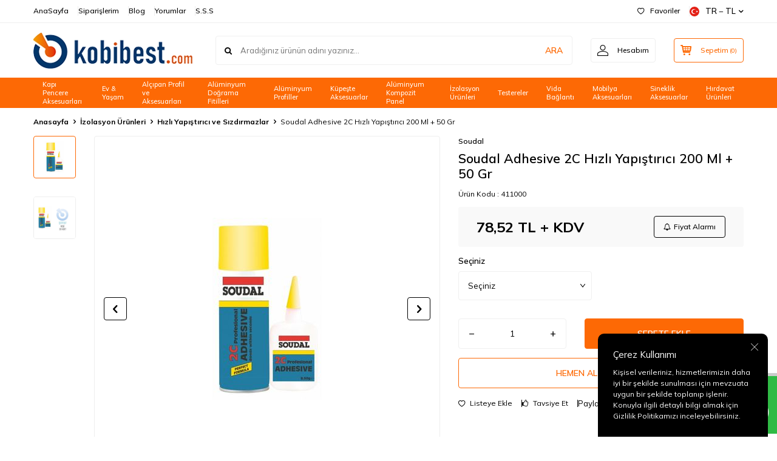

--- FILE ---
content_type: text/html; charset=UTF-8
request_url: https://www.kobibest.com/souda-adhesive-2c-hizli-yapistirici-400-ml100-gr
body_size: 29483
content:
<!DOCTYPE html>
<html lang="tr-TR" >
<head>
<meta charset="utf-8" />
<title>Soudal Adhesive 2C Hızlı Yapıştırıcı 200 Ml + 50 Gr | Kobibest</title>
<meta name="description" content="Soudal Adhesive 2C Hızlı Yapıştırıcı 200 Ml + 50 Gr En Kaliteli Çeşitleri ve Uygun Fiyatlarıyla Kobibest.com'da. Hemen Tıkla, Peşin Fiyatına Taksit İmkanıyla Satın Al, Karlı Çık!" />
<meta name="copyright" content="T-Soft E-Ticaret Sistemleri" />
<script>window['PRODUCT_DATA'] = [];</script>
<meta name="robots" content="index,follow" /><link rel="canonical" href="https://www.kobibest.com/souda-adhesive-2c-hizli-yapistirici-400-ml100-gr" /><meta property="og:image" content="https://www.kobibest.com/souda-adhesive-2c-hizli-yapistirici-400-ml100-gr-hizli-yapistirici-ve-sizdirmazlar-soudal-1415-68-O.jpg"/>
                <meta property="og:image:width" content="300" />
                <meta property="og:image:height" content="300" />
                <meta property="og:type" content="product" />
                <meta property="og:title" content="Soudal Adhesive 2C Hızlı Yapıştırıcı 200 Ml + 50 Gr | Kobibest" />
                <meta property="og:description" content="Soudal Adhesive 2C Hızlı Yapıştırıcı 200 Ml + 50 Gr En Kaliteli Çeşitleri ve Uygun Fiyatlarıyla Kobibest.com'da. Hemen Tıkla, Peşin Fiyatına Taksit İmkanıyla Satın Al, Karlı Çık!" />
                <meta property="product:availability" content="in stock" />
                <meta property="og:url" content="https://www.kobibest.com/souda-adhesive-2c-hizli-yapistirici-400-ml100-gr" />
                <meta property="og:site_name" content="https://www.kobibest.com/" />
                <meta name="twitter:card" content="summary" />
                <meta name="twitter:title" content="Soudal Adhesive 2C Hızlı Yapıştırıcı 200 Ml + 50 Gr | Kobibest" />
                <meta name="twitter:description" content="Soudal Adhesive 2C Hızlı Yapıştırıcı 200 Ml + 50 Gr En Kaliteli Çeşitleri ve Uygun Fiyatlarıyla Kobibest.com'da. Hemen Tıkla, Peşin Fiyatına Taksit İmkanıyla Satın Al, Karlı Çık!" />
                <meta name="twitter:image" content="https://www.kobibest.com/souda-adhesive-2c-hizli-yapistirici-400-ml100-gr-hizli-yapistirici-ve-sizdirmazlar-soudal-1415-68-O.jpg" />
            <script>
                const E_EXPORT_ACTIVE = 0;
                const CART_DROPDOWN_LIST = false;
                const ENDPOINT_PREFIX = '';
                const ENDPOINT_ALLOWED_KEYS = [];
                const SETTINGS = {"KVKK_REQUIRED":1,"NEGATIVE_STOCK":"0","DYNAMIC_LOADING_SHOW_BUTTON":0,"IS_COMMENT_RATE_ACTIVE":1};
                try {
                    var PAGE_TYPE = 'product';
                    var PAGE_ID = 3;
                    var ON_PAGE_READY = [];
                    var THEME_VERSION = 'v5';
                    var THEME_FOLDER = 'v5-lamp';
                    var MEMBER_INFO = {"ID":0,"CODE":"","FIRST_NAME":"","BIRTH_DATE":"","GENDER":"","LAST_NAME":"","MAIL":"","MAIL_HASH":"","PHONE":"","PHONE_HASH":"","PHONE_HASH_SHA":"","GROUP":0,"TRANSACTION_COUNT":0,"REPRESENTATIVE":"","KVKK":-1,"COUNTRY":"TR","E_COUNTRY":""};
                    var IS_VENDOR = 0;
                    var MOBILE_ACTIVE = false;
                    var CART_COUNT = '0';
                    var CART_TOTAL = '0,00';
                    var SESS_ID = 'b1229b8805864d1699ced695ac62c4ec';
                    var LANGUAGE = 'tr';
                    var CURRENCY = 'TL';
                    var SEP_DEC = ',';
                    var SEP_THO = '.';
                    var DECIMAL_LENGTH = 2;  
                    var SERVICE_INFO = null;
                    var CART_CSRF_TOKEN = '4a61da11046513f3073cc0bf721fb738a41b9635170e27a7dc42b67e6925beb3';
                    var CSRF_TOKEN = 'ntMa3FGknAgJ5gQaU/x+nHF6FMbOxd1jhqeNb7kHB0M=';
                    
                }
                catch(err) { }
            </script>
            <link rel="preload" as="font" href="/theme/v5/css/fonts/tsoft-icon.woff2?v=1" type="font/woff2" crossorigin>
<link rel="preconnect" href="https://fonts.gstatic.com" crossorigin>
<link rel="preload" as="style" href="https://fonts.googleapis.com/css2?family=Mulish:wght@300&family=Mulish&family=Mulish:wght@500&family=Mulish:wght@600&family=Mulish:wght@700&display=swap">
<link rel="stylesheet" href="https://fonts.googleapis.com/css2?family=Mulish:wght@300&family=Mulish&family=Mulish:wght@500&family=Mulish:wght@600&family=Mulish:wght@700&display=swap" media="print" onload="this.media='all'">
<noscript>
<link rel="stylesheet" href="https://fonts.googleapis.com/css2?family=Mulish:wght@300&family=Mulish&family=Mulish:wght@500&family=Mulish:wght@600&family=Mulish:wght@700&display=swap">
</noscript>
<link type="text/css" rel="stylesheet" href="/theme/v5/css/tsoft-icon.css?v=1768898822">
<link type="text/css" rel="stylesheet" href="/theme/v5/css/nouislider.min.css?v=1768898822">
<link type="text/css" rel="stylesheet" href="/theme/v5/css/lightgallery.min.css?v=1768898822">
<link type="text/css" rel="stylesheet" href="/theme/v5/css/swiper.min.css?v=1768898822">
<link type="text/css" rel="stylesheet" href="/theme/v5/css/flatpickr.min.css?v=1768898822">
<link type="text/css" rel="stylesheet" href="/theme/v5/css/skeleton.css?v=1768898822">
<link type="text/css" rel="stylesheet" href="/srv/compressed/load/v5/css/tr/3/0.css?v=1768898822&isTablet=0&isMobile=0&userType=Ziyaretci">
<link rel="shortcut icon" href="//www.kobibest.com/Data/EditorFiles/v4-kobibest/logo1-removebg-preview-removebg-preview.png">
<meta name="viewport" content="width=device-width, initial-scale=1">
<script>
if (navigator.userAgent.indexOf('iPhone') > -1 || PAGE_ID == 91) {
document.querySelector("[name=viewport]").setAttribute('content', 'width=device-width, initial-scale=1, maximum-scale=1');
}
</script>
<script src="/theme/v5/js/callbacks.js?v=1768898822"></script>
<script src="/js/tsoftapps/v5/header.js?v=1768898822"></script>
<!-- Meta Pixel Code -->
<script>
!function(f,b,e,v,n,t,s)
{if(f.fbq)return;n=f.fbq=function(){n.callMethod?
n.callMethod.apply(n,arguments):n.queue.push(arguments)};
if(!f._fbq)f._fbq=n;n.push=n;n.loaded=!0;n.version='2.0';
n.queue=[];t=b.createElement(e);t.async=!0;
t.src=v;s=b.getElementsByTagName(e)[0];
s.parentNode.insertBefore(t,s)}(window, document,'script',
'https://connect.facebook.net/en_US/fbevents.js');
fbq('init', '1930061814012505');
fbq('track', 'PageView');
</script>
<noscript><img height="1" width="1" style="display:none"
src="https://www.facebook.com/tr?id=1930061814012505&ev=PageView&noscript=1"
/></noscript>
<!-- End Meta Pixel Code --><meta name="google-site-verification" content="UnwZS3MaOaRnl6JugjNq2wuISgO6jz_q68l757dJuBw" /><!-- Google tag (gtag.js) -->
<script async src="https://www.googletagmanager.com/gtag/js?id=G-ZJLSSMP0L5"></script>
<script>
window.dataLayer = window.dataLayer || [];
function gtag(){dataLayer.push(arguments);}
gtag('js', new Date());
gtag('config', 'G-ZJLSSMP0L5');
</script><meta name="google-site-verification" content="google-site-verification=UnwZS3MaOaRnl6JugjNq2wuISgO6jz_q68l757dJuBw" /><!-- T-Soft Apps - V5 - Facebook Dönüşümler API - Tracking Code Head Start -->
<script>
if(typeof window.FB_EVENT_ID == 'undefined'){
window.FB_EVENT_ID = "fb_" + new Date().getTime();
}
</script>
<!-- T-Soft Apps - V5 - Facebook Dönüşümler API - Tracking Code Head End --><script type="text/javascript">
(function(c,l,a,r,i,t,y){
c[a]=c[a]||function(){(c[a].q=c[a].q||[]).push(arguments)};
t=l.createElement(r);t.async=1;t.src="https://www.clarity.ms/tag/"+i;
y=l.getElementsByTagName(r)[0];y.parentNode.insertBefore(t,y);
})(window, document, "clarity", "script", "qjxtpginy1");
</script><script>
if(typeof window.FB_EVENT_ID == 'undefined'){
window.FB_EVENT_ID = "fb_" + new Date().getTime();
}
</script><!-- Yandex.Metrika counter --><script type="text/javascript" >(function (d, w, c) {(w[c] = w[c] || []).push(function() {try {w.yaCounter56564341 = new Ya.Metrika({
id:56564341,
clickmap:true,trackLinks:true,accurateTrackBounce:true,webvisor:true,ecommerce:"dataLayer"});} catch(e) { }});var n = d.getElementsByTagName("script")[0],s = d.createElement("script"),f = function () { n.parentNode.insertBefore(s, n); };s.type = "text/javascript";s.async = true;s.src = "https://cdn.jsdelivr.net/npm/yandex-metrica-watch/watch.js";if (w.opera == "[object Opera]") {d.addEventListener("DOMContentLoaded", f, false);} else { f(); }})(document, window, "yandex_metrika_callbacks");</script><noscript><div><img src="https://mc.yandex.ru/watch/56564341" style="position:absolute; left:-9999px;" alt="" /></div></noscript><!-- /Yandex.Metrika counter --><style>
#professional-whatsapp-passive{
width: 50px !important;
margin-top: 110px !important;
font-size: 0px !important;
margin-top: 390px !important;
}
</style>
<script type="text/javascript">
function detectmobWP() {
if (navigator.userAgent.match(/Android/i)
|| navigator.userAgent.match(/webOS/i)
|| navigator.userAgent.match(/iPhone/i)
|| navigator.userAgent.match(/iPad/i)
|| navigator.userAgent.match(/iPod/i)
|| navigator.userAgent.match(/BlackBerry/i)
|| navigator.userAgent.match(/Windows Phone/i)
) {
return true;
} else {
return false;
}
}
document.addEventListener('DOMContentLoaded', () => {
// LANGUAGE SETTINGS
var language_content = JSON.parse('{"phone_number":{"tr":"902323511035","en":"902323511035"},"static_message":{"tr":"Merhaba"},"banner_title":{"tr":"Whatsapp Destek Hattı"},"banner_message":{"tr":"İletişime geçmek için hemen tıklayınız"},"button_text":{"tr":"Tıklayınız"}}');
var current_lang = window.LANGUAGE;
var phone_number = '902323511035';
if (typeof language_content.phone_number[current_lang] != 'undefined' && language_content.phone_number[current_lang] != "") {
phone_number = language_content.phone_number[current_lang];
}
var url = "https://api.whatsapp.com/send?phone=" + phone_number + "&text=";
var banner_title = 'Whatsapp Destek Hattı';
if (typeof language_content.banner_title[current_lang] != 'undefined' && language_content.banner_title[current_lang] != "") {
banner_title = language_content.banner_title[current_lang];
}
document.querySelector('#professional-whatsapp-passive.wp-app').innerHTML = banner_title;
var banner_message = 'İletişime geçmek için hemen tıklayınız';
if (typeof language_content.banner_message[current_lang] != 'undefined' && language_content.banner_message[current_lang] != "") {
banner_message = language_content.banner_message[current_lang];
}
document.querySelector('#whatsapp-text.wp-app').innerHTML = banner_message;
var static_message = 'Merhaba';
if (typeof language_content.static_message[current_lang] != 'undefined' && language_content.static_message[current_lang] != "") {
static_message = language_content.static_message[current_lang];
}
url += static_message;
document.querySelector("#whatsapp-link.wp-app").href = url;
var button_text = 'Tıklayınız';
if (typeof language_content.button_text[current_lang] != 'undefined' && language_content.button_text[current_lang] != "") {
button_text = language_content.button_text[current_lang];
}
document.querySelector('#whatsapp-link.wp-app').innerHTML = button_text;
// LANGUAGE SETTINGS END
if (detectmobWP() == false) {
document.querySelector('#whatsapp-link').href = document.querySelector('#whatsapp-link').href.replace('api', 'web')
}
show('#professional-whatsapp-passive');
hide('#professional-whatsapp-active');
document.querySelector('#professional-whatsapp-passive').addEventListener('click', function () {
show('#professional-whatsapp-active');
addClass('#whatsapp-wrap','active');
});
document.querySelector('#whatsapp-close').addEventListener('click', function () {
show('#professional-whatsapp-passive');
hide('#professional-whatsapp-active');
removeClass('#whatsapp-wrap','active');
});
if (PAGE_TYPE === 'product') {
var str = document.getElementById('whatsapp-link').href;
str = str.substr(0, str.indexOf('text=') + 5);
document.getElementById('whatsapp-link').href = str + location.href;
}
function show(el){
document.querySelector(el).style.display = "block";
}
function hide(el){
document.querySelector(el).style.display = "none";
}
function addClass(el,class_name){
document.querySelector(el).classList.add(class_name)
}
function removeClass(el,class_name){
document.querySelector(el).classList.remove(class_name)
}
});
</script>
<style type="text/css">
#whatsapp-wrap {
position: fixed;
top: calc(50% - 200px);
right: 0;
overflow: visible;
z-index: 10000;
}
#professional-whatsapp-passive {
position: absolute;
top: 0;
right: 0;
width: 300px;
height: 70px;
line-height: 70px;
font-size: 17px;
color: #fff;
padding-right: 15px;
padding-left: 80px;
background: #30ba45;
box-shadow: 5px 5px 0px 0 rgba(0, 0, 0, .2);
-webkit-transition-duration: .5s;
-ms-transition-duration: .5s;
transition-duration: .5s;
-webkit-transform-origin: right bottom;
-ms-transform-origin: right bottom;
transform-origin: right bottom;
-webkit-transform: rotate(-90deg);
-ms-transform: rotate(-90deg);
transform: rotate(-90deg);
cursor: pointer;
direction: ltr;
z-index: 33;
}
#professional-whatsapp-passive:before {
content: '';
position: absolute;
top: 0;
left: 0;
width: 70px;
height: 70px;
background: url('https://storage.tsoftapps.com/uploads/images/aYtVEC5C3oxz3SdGErWZg3nb5uJCIR9opf7OiiU3.png') no-repeat 17px center;
-webkit-transform: rotate(90deg);
-ms-transform: rotate(90deg);
transform: rotate(90deg);
}
#whatsapp-wrap.active #professional-whatsapp-passive {
right: -290px;
}
#professional-whatsapp-active {
display: none;
position: absolute;
top: 65px;
right: 0px;
width: 250px;
height: 290px;
text-align: center;
background: #30ba45;
box-shadow: 5px 5px 0px 0 rgba(0, 0, 0, .2);
}
#whatsapp-wrap.active #professional-whatsapp-active {
right: 0;
}
#whatsapp-close {
float: left;
width: 100%;
padding: 10px 15px;
box-sizing: border-box;
color: #fff;
text-align: left;
cursor: pointer;
}
#whatsapp-text {
float: left;
width: 100%;
font-size: 21px;
color: #fff;
text-transform: capitalize;
padding-top: 80px;
background: url('https://storage.tsoftapps.com/uploads/images/Be2a4TY06ibH3Zv5aft1UXr7dxREx7mte7GJAO5d.png') no-repeat center 0;
margin: 20px 0 30px;
}
#whatsapp-link {
display: inline-block;
width: 150px;
line-height: 35px;
font-size: 21px;
color: #fff;
border: 2px solid #fff;
border-radius: 2px;
}
@media screen and (max-width: 769px) {
#whatsapp-wrap {
top: calc(50% - 150px);
}
#professional-whatsapp-passive {
width: 0;
height: 40px;
line-height: 40px;
padding-right: 0;
padding-left: 40px;
overflow: hidden;
}
#professional-whatsapp-passive:before {
width: 40px;
height: 40px;
background-size: 50%;
background-position: 10px center;
}
#professional-whatsapp-active {
top: 40px;
height: 250px;
}
#whatsapp-text {
line-height: 22px;
font-size: 18px;
padding-top: 70px;
margin: 10px 0 20px;
}
}
</style>
<span id='whatsapp-wrap'>
<span class="ease wp-app" id='professional-whatsapp-passive'></span>
<span class="ease wp-app" id='professional-whatsapp-active'>
<span id='whatsapp-close'>x</span>
<span id='whatsapp-text' class="wp-app"></span>
<a target='_blank' href="" id="whatsapp-link" class="wp-app"></a>
</span>
</span><!-- Google Tag Manager -->
<script>(function(w,d,s,l,i){w[l]=w[l]||[];w[l].push({'gtm.start':new Date().getTime(),event:'gtm.js'});
var f=d.getElementsByTagName(s)[0],j=d.createElement(s),dl=l!='dataLayer'?'&l='+l:'';
j.async=true;
j.src='https://www.googletagmanager.com/gtm.js?id='+i+dl;
f.parentNode.insertBefore(j,f);
})(window,document,'script','dataLayer','GTM-MCDJCZR');</script>
<!-- End Google Tag Manager -->
<!-- T-Soft Apps - Google GTAG - Tracking Code Start -->
<script async src="https://www.googletagmanager.com/gtag/js?id=G-6QCFC3RQVX"></script>
<script>
function gtag() {
dataLayer.push(arguments);
}
</script>
<!-- T-Soft Apps - Google GTAG - Tracking Code End --><script>
const selectVariantCallback = async function (product, variantId, subOne, subTwo) {
let response = await fetch(`/srv/service/variant/get-variant-info/${product[0].id}/${variantId}`);
if (response.ok) {
response = await response.json();
if (response) {
const variantSelect = function(variant) {
if (variant.nodeName == 'OPTION') {
const selectItem = variant.parentNode;
selectItem.value = variant.value;
var event = new Event('change', {
bubbles: true,
cancelable: true,
});
selectItem.dispatchEvent(event);
} else {
variant.click();
}
}
if (subOne && response.TurId1 != '0') {
const variant = subOne.querySelector(`[data-id="${response.TurId1}"]`);
if (variant) variantSelect(variant);
}
if (subTwo && response.TurId2 != '0') {
const variant = subTwo.querySelector(`[data-id="${response.TurId2}"]`);
if (variant) variantSelect(variant);
}
}
}
}
</script>
<style type='text/css'>
::-webkit-scrollbar
{
width: 0.3px !important;
background: lacivert !important;
}
::-webkit-scrollbar-button
{
display:none !important;
}
::-webkit-scrollbar-thumb
{
background:turuncu !important;
}
</style>
</head>
<body><meta name="facebook-domain-verification" content="lvgfxq6x0k81c6cs0xil91hmroie0j" />
<input type="hidden" id="cookie-law" value="1">
<div class="w-100 d-flex flex-wrap ">
<div class=" col-12 col-sm-12 col-md-12 col-lg-12 col-xl-12 col-xxl-12 column-464  "><div class="row">
<div id="relation|562" data-id="562" class="relArea col-12 v5-lamp  folder-header tpl-user_font "><div class="row">
<header class="container-fluid mb-1">
<div class="row">
<div id="header-top" class="w-100 bg-white d-none d-lg-block border-bottom border-light">
<div class="container">
<div class="row">
<div class="col-auto ht-left">
<ul class="list-style-none d-flex gap-1">
<li class="pr-1 border-right border-light">
<a href="https://www.kobibest.com/anasayfa-kobibest" class="fw-medium d-flex align-items-center ">
AnaSayfa
</a>
</li>
<li class="pr-1 border-right border-light">
<a href="https://www.kobibest.com/uye-siparisleri" class="fw-medium d-flex align-items-center ">
Siparişlerim
</a>
</li>
<li class="pr-1 border-right border-light">
<a href="https://www.kobibest.com/blog" class="fw-medium d-flex align-items-center ">
Blog
</a>
</li>
<li class="pr-1 border-right border-light">
<a href="https://www.kobibest.com/urun-yorumlari" class="fw-medium d-flex align-items-center ">
Yorumlar
</a>
</li>
<li class="">
<a href="https://www.kobibest.com/sss-sayfasi" class="fw-medium d-flex align-items-center ">
S.S.S
</a>
</li>
</ul>
</div>
<div class="col-auto ht-right ml-auto">
<ul class="list-style-none d-flex gap-1">
<li class="pr-1 border-right border-light">
<a href="/uye-girisi-sayfasi" class="fw-medium d-flex align-items-center">
<i class="ti-heart-o"></i> Favoriler
</a>
</li>
<li>
<div class="dropdown">
<a id="language-currency-btn-562" href="#" class="fw-medium d-flex align-items-center" data-toggle="dropdown">
<img class="language-img border-circle" src="/lang/tr/tr.webp" alt="tr" width="16" height="16">
TR &minus; TL
<i class="ti-arrow-down"></i>
</a>
<div class="dropdown-menu border border-primary border-round">
<div class="p-2 d-flex flex-wrap gap-1 ">
<a href="javascript:void(0)" class="w-100 d-flex align-items-center active fw-semibold" data-language="tr" data-toggle="language">
<img class="language-img border-circle mr-1" src="/lang/tr/tr.webp" alt="Türkçe" width="16" height="16">
Türkçe
<i class="ti-check ml-auto"></i> </a>
<a href="javascript:void(0)" class="w-100 d-flex align-items-center " data-language="en" data-toggle="language">
<img class="language-img border-circle mr-1" src="/lang/en/en.webp" alt="English" width="16" height="16">
English
</a>
</div>
</div>
</div>
</li>
</ul>
</div>
</div>
</div>
</div>
<div id="header-middle" class="w-100 bg-white position-relative">
<div class="header-middle-sticky" data-toggle="sticky" data-parent="#header-middle" data-direction="true" >
<div id="header-main" class="w-100 bg-white py-2 py-md-1">
<div class="container">
<div class="row align-items-center">
<div class="col-auto d-lg-none">
<a href="#mobile-menu-562" data-toggle="drawer" class="bg-primary text-white border-round d-flex align-items-center justify-content-center header-mobile-menu-btn">
<i class="ti-menu"></i>
</a>
</div>
<div class="col-4 col-lg-3 d-flex">
<a href="https://www.kobibest.com/" class="d-flex align-items-center" id="logo"><p><img src="/Data/EditorFiles/v5-kobibest/kobibestlogo.webp"></p></a>
</div>
<div id="header-search" class="col-12 col-lg order-2 order-lg-0 mt-1 mt-lg-0">
<form action="/arama" method="get" autocomplete="off" id="search" class="w-100 position-relative ti-search">
<input id="live-search" type="search" name="q" placeholder="Aradığınız ürünün adını yazınız..." class="form-control form-control-md no-cancel" data-search="live-search" v-model="searchVal" data-licence="1">
<button type="submit" class="btn text-primary fw-semibold" id="live-search-btn">ARA</button>
<div class="bg-white border border-round search-form-list" id="dynamic-search-562" v-if="searchVal.length > 0 && data != ''" v-cloak>
<div class="w-100 p-1 d-flex flex-wrap dynamic-search">
<div class="col-12 col-sm dynamic-search-item p-1" v-if="data.products.length > 0">
<div class="block-title border-bottom border-light">Ürünler</div>
<ul>
<li v-for="P in data.products">
<a :href="'/' + P.url">
<span class="search-image" v-if="P.image"><img :src="P.image" :alt="P.title"></span>
<span v-html="P.title"></span>
</a>
</li>
</ul>
</div>
<div class="col-12 col-sm dynamic-search-item p-1" v-if="data.categories.length > 0">
<div class="block-title border-bottom border-light">Kategoriler</div>
<ul>
<li v-for="C in data.categories">
<a :href="'/' + C.url">
<span class="search-image" v-if="C.image"><img :src="C.image" :alt="C.title"></span>
<span v-html="C.title"></span>
</a>
</li>
</ul>
</div>
<div class="col-12 col-sm dynamic-search-item p-1" v-if="data.brands.length > 0">
<div class="block-title border-bottom border-light">Markalar</div>
<ul>
<li v-for="B in data.brands">
<a :href="'/' + B.url">
<span class="search-image" v-if="B.image"><img :src="B.image" :alt="B.title"></span>
<span v-html="B.title"></span>
</a>
</li>
</ul>
</div>
<div class="col-12 col-sm dynamic-search-item p-1" v-if="data.combines.length > 0">
<div class="block-title border-bottom border-light">Kombinler</div>
<ul>
<li v-for="C in data.combines">
<a :href="'/' + C.url">
<span class="search-image" v-if="C.image"><img :src="C.image" :alt="C.title"></span>
<span v-html="C.title"></span>
</a>
</li>
</ul>
</div>
<div class="dynamic-search-item p-1" v-if="data.products.length < 1 && data.categories.length < 1 && data.brands.length < 1 && data.combines.length < 1">
Sonuç bulunamadı.
</div>
</div>
</div>
</form>
</div>
<div class="col-auto ml-auto">
<div class="row">
<div class="col-auto">
<a href="#header-member-panel-562" data-toggle="drawer" class="border border-light border-round d-flex align-items-center justify-content-center fw-medium ease hm-link" id="header-account">
<i class="ti-user"></i>
<span class="d-none d-lg-block ml-1">Hesabım</span>
</a>
</div>
<div class="col-auto">
<a href="#header-cart-panel-562" data-toggle="drawer" class="border border-primary border-round text-primary d-flex align-items-center justify-content-center fw-medium ease position-relative hm-link" id="header-cart-btn">
<i class="ti-basket-outline"></i>
<span class="d-none d-lg-block ml-1">Sepetim</span> <span class="cart-soft">(<span class="cart-soft-count">0</span>)</span>
</a>
</div>
</div>
</div>
</div>
</div>
</div>
<nav id="header-menu" class="w-100 bg-primary position-relative d-none d-lg-block">
<div class="container">
<ul class="w-100 d-flex menu menu-562">
<li class="d-flex align-items-center">
<a id="menu-61" href="https://www.kobibest.com/kapi-pencere-aksesuarlari" target="" class="d-flex align-items-center text-white border-round px-1 fw-medium ease " title="Kapı Pencere Aksesuarları">
Kapı Pencere Aksesuarları
</a>
<div class="w-100 bg-light position-absolute pt-2 sub-menu fade-in">
<div class="container">
<div class="row">
<div class="col-12">
<div class="sub-menu-column-count-4">
<div class="d-inline-block w-100 pb-1">
<div class="sub-menu-title d-flex mb-1">
<a id="sub-menu-title-229" href="https://www.kobibest.com/menteseler" target="" class="d-flex align-items-center text-primary fw-semibold ease " title="Menteşeler">
Menteşeler
</a>
</div>
<div class="child-menu pb-1">
<ul class="d-flex flex-wrap">
<li class="w-100">
<a id="child-menu-title-238" href="https://www.kobibest.com/pvc-dograma-pencere-menteseleri" target="" class="d-flex align-items-center ease " title="Pvc Doğrama Pencere Menteşeleri">Pvc Doğrama Pencere Menteşeleri</a>
</li>
<li class="w-100">
<a id="child-menu-title-237" href="https://www.kobibest.com/pvc-dograma-kapi-menteseleri" target="" class="d-flex align-items-center ease " title="Pvc Doğrama Kapı Menteşeleri">Pvc Doğrama Kapı Menteşeleri</a>
</li>
<li class="w-100">
<a id="child-menu-title-236" href="https://www.kobibest.com/aluminyum-dograma-pencere-menteseleri" target="" class="d-flex align-items-center ease " title="Alüminyum Doğrama Pencere Menteşeleri">Alüminyum Doğrama Pencere Menteşeleri</a>
</li>
<li class="w-100">
<a id="child-menu-title-235" href="https://www.kobibest.com/aluminyum-dograma-kapi-menteseleri" target="" class="d-flex align-items-center ease " title="Alüminyum Doğrama Kapı Menteşeleri">Alüminyum Doğrama Kapı Menteşeleri</a>
</li>
</ul>
</div>
</div>
<div class="d-inline-block w-100 pb-1">
<div class="sub-menu-title d-flex mb-1">
<a id="sub-menu-title-228" href="https://www.kobibest.com/kapi-pencere-kollari" target="" class="d-flex align-items-center text-primary fw-semibold ease " title="Kollar">
Kollar
</a>
</div>
<div class="child-menu pb-1">
<ul class="d-flex flex-wrap">
<li class="w-100">
<a id="child-menu-title-234" href="https://www.kobibest.com/pvc-dograma-pencere-kollari" target="" class="d-flex align-items-center ease " title="Pvc Doğrama Pencere Kolları">Pvc Doğrama Pencere Kolları</a>
</li>
<li class="w-100">
<a id="child-menu-title-231" href="https://www.kobibest.com/aluminyum-kapi-kollari" target="" class="d-flex align-items-center ease " title="Alüminyum Doğrama Kapı Kolları">Alüminyum Doğrama Kapı Kolları</a>
</li>
<li class="w-100">
<a id="child-menu-title-232" href="https://www.kobibest.com/aluminyum-dograma-pencere-kollari" target="" class="d-flex align-items-center ease " title="Alüminyum Doğrama Pencere Kolu">Alüminyum Doğrama Pencere Kolu</a>
</li>
<li class="w-100">
<a id="child-menu-title-233" href="https://www.kobibest.com/pvc-dograma-kapi-kollari" target="" class="d-flex align-items-center ease " title="Pvc Doğrama Kapı Kolları">Pvc Doğrama Kapı Kolları</a>
</li>
</ul>
</div>
</div>
<div class="d-inline-block w-100 pb-1">
<div class="sub-menu-title d-flex mb-1">
<a id="sub-menu-title-127" href="https://www.kobibest.com/aluminyum-acilim-kilit" target="" class="d-flex align-items-center text-primary fw-semibold ease " title="Kilit Sistemleri">
Kilit Sistemleri
</a>
</div>
<div class="child-menu pb-1">
<ul class="d-flex flex-wrap">
<li class="w-100">
<a id="child-menu-title-258" href="https://www.kobibest.com/gomme-kilitler-surguler" target="" class="d-flex align-items-center ease " title="Gömme Kilitler-Sürgüler">Gömme Kilitler-Sürgüler</a>
</li>
<li class="w-100">
<a id="child-menu-title-259" href="https://www.kobibest.com/kilit-barel" target="" class="d-flex align-items-center ease " title="Kilit Barel">Kilit Barel</a>
</li>
<li class="w-100">
<a id="child-menu-title-260" href="https://www.kobibest.com/kapi-pencere-emniyet-kilitleri" target="" class="d-flex align-items-center ease " title="Emniyet Kilitleri">Emniyet Kilitleri</a>
</li>
<li class="w-100">
<a id="child-menu-title-263" href="https://www.kobibest.com/ispanyolet-kilit-sistemi" target="" class="d-flex align-items-center ease " title="İspanyolet Kilit">İspanyolet Kilit</a>
</li>
<li class="w-100">
<a id="child-menu-title-264" href="https://www.kobibest.com/kapi-pencere-kilit-karsiligi" target="" class="d-flex align-items-center ease " title="Kilit Karşılığı">Kilit Karşılığı</a>
</li>
</ul>
</div>
</div>
<div class="d-inline-block w-100 pb-1">
<div class="sub-menu-title d-flex mb-1">
<a id="sub-menu-title-177" href="https://www.kobibest.com/panjur-aksesuarlari" target="" class="d-flex align-items-center text-primary fw-semibold ease " title="Panjur Aksesuarları">
Panjur Aksesuarları
</a>
</div>
<div class="child-menu pb-1">
<ul class="d-flex flex-wrap">
<li class="w-100">
<a id="child-menu-title-354" href="https://www.kobibest.com/tumunu-goster" target="" class="d-flex align-items-center ease " title="Tümünü Göster >">Tümünü Göster ></a>
</li>
</ul>
</div>
</div>
<div class="d-inline-block w-100 pb-1">
<div class="sub-menu-title d-flex mb-1">
<a id="sub-menu-title-194" href="https://www.kobibest.com/cam-kapi-aksesuarlari" target="" class="d-flex align-items-center text-primary fw-semibold ease " title="Cam Kapı Aksesuarları">
Cam Kapı Aksesuarları
</a>
</div>
<div class="child-menu pb-1">
<ul class="d-flex flex-wrap">
<li class="w-100">
<a id="child-menu-title-371" href="https://www.kobibest.com/kapi-kolari" target="" class="d-flex align-items-center ease " title="Kapı Koları">Kapı Koları</a>
</li>
<li class="w-100">
<a id="child-menu-title-372" href="https://www.kobibest.com/rayli-sistemler" target="" class="d-flex align-items-center ease " title="Raylı Sistemler">Raylı Sistemler</a>
</li>
<li class="w-100">
<a id="child-menu-title-373" href="https://www.kobibest.com/kilitler" target="" class="d-flex align-items-center ease " title="Kilitler">Kilitler</a>
</li>
<li class="w-100">
<a id="child-menu-title-355" href="https://www.kobibest.com/tumunu-goster-1718017560355" target="" class="d-flex align-items-center ease " title="Menteşeler">Menteşeler</a>
</li>
</ul>
</div>
</div>
<div class="d-flex pb-1">
<div class="sub-menu-title d-flex ">
<a id="sub-menu-title-43" href="https://www.kobibest.com/acilir-sistem-cift-acilim" target="" class="d-flex align-items-center fw-semibold ease " title="Tek ve Çift Açılımlar">
Tek ve Çift Açılımlar
</a>
</div>
</div>
<div class="d-flex pb-1">
<div class="sub-menu-title d-flex ">
<a id="sub-menu-title-93" href="https://www.kobibest.com/fitiller-aluminyum-dograma-kil-fitil" target="" class="d-flex align-items-center fw-semibold ease " title="Kıl Fitiller">
Kıl Fitiller
</a>
</div>
</div>
<div class="d-flex pb-1">
<div class="sub-menu-title d-flex ">
<a id="sub-menu-title-56" href="https://www.kobibest.com/surme-sistem-rulmanlar" target="" class="d-flex align-items-center fw-semibold ease " title="Rulmanlar">
Rulmanlar
</a>
</div>
</div>
<div class="d-flex pb-1">
<div class="sub-menu-title d-flex ">
<a id="sub-menu-title-176" href="https://www.kobibest.com/kapi-hidroligi-kapatici" target="" class="d-flex align-items-center fw-semibold ease " title="Kapı Kapatıcı (Kapı Hidroliği)">
Kapı Kapatıcı (Kapı Hidroliği)
</a>
</div>
</div>
<div class="d-flex pb-1">
<div class="sub-menu-title d-flex ">
<a id="sub-menu-title-62" href="https://www.kobibest.com/giydirme-cephe-acilim-aksesuar" target="" class="d-flex align-items-center fw-semibold ease " title="Cephe Makasları">
Cephe Makasları
</a>
</div>
</div>
<div class="d-flex pb-1">
<div class="sub-menu-title d-flex ">
<a id="sub-menu-title-245" href="https://www.kobibest.com/cephe-ankrajlari" target="" class="d-flex align-items-center fw-semibold ease " title="Cephe Ankrajları">
Cephe Ankrajları
</a>
</div>
</div>
<div class="d-flex pb-1">
<div class="sub-menu-title d-flex ">
<a id="sub-menu-title-226" href="https://www.kobibest.com/cam-takozu" target="" class="d-flex align-items-center fw-semibold ease " title="Cam Takozu">
Cam Takozu
</a>
</div>
</div>
<div class="d-flex pb-1">
<div class="sub-menu-title d-flex ">
<a id="sub-menu-title-341" href="https://www.kobibest.com/kapi-pencere-toptan-koli" target="" class="d-flex align-items-center fw-semibold ease " title="Kapı Pencere Aksesuarları Tüm Ürün Çeşitleri - Koli">
Kapı Pencere Aksesuarları Tüm Ürün Çeşitleri - Koli
</a>
</div>
</div>
</div>
</div>
</div>
</div>
</div>
</li>
<li class="d-flex align-items-center">
<a id="menu-87" href="https://www.kobibest.com/ev-yasam" target="" class="d-flex align-items-center text-white border-round px-1 fw-medium ease " title="Ev & Yaşam">
Ev & Yaşam
</a>
<div class="w-100 bg-light position-absolute pt-2 sub-menu fade-in">
<div class="container">
<div class="row">
<div class="col-12">
<div class="sub-menu-column-count-4">
<div class="d-inline-block w-100 pb-1">
<div class="sub-menu-title d-flex mb-1">
<a id="sub-menu-title-347" href="https://www.kobibest.com/deneme" target="" class="d-flex align-items-center text-primary fw-semibold ease " title="Dekoratif Ev Ürünleri">
Dekoratif Ev Ürünleri
</a>
</div>
<div class="child-menu pb-1">
<ul class="d-flex flex-wrap">
<li class="w-100">
<a id="child-menu-title-356" href="https://www.kobibest.com/tumunu-gor" target="" class="d-flex align-items-center ease " title="Tümünü Gör >">Tümünü Gör ></a>
</li>
</ul>
</div>
</div>
</div>
</div>
</div>
</div>
</div>
</li>
<li class="d-flex align-items-center">
<a id="menu-79" href="https://www.kobibest.com/alcipan-profil-ve-aksesuarlari" target="" class="d-flex align-items-center text-white border-round px-1 fw-medium ease " title="Alçıpan Profil ve Aksesuarları">
Alçıpan Profil ve Aksesuarları
</a>
<div class="w-100 bg-light position-absolute pt-2 sub-menu fade-in">
<div class="container">
<div class="row">
<div class="col-12">
<div class="sub-menu-column-count-4">
<div class="d-flex pb-1">
<div class="sub-menu-title d-flex ">
<a id="sub-menu-title-281" href="https://www.kobibest.com/fuga-ve-detay-profilleri" target="" class="d-flex align-items-center fw-semibold ease " title="Fuga ve Detay Profilleri">
Fuga ve Detay Profilleri
</a>
</div>
</div>
<div class="d-flex pb-1">
<div class="sub-menu-title d-flex ">
<a id="sub-menu-title-287" href="https://www.kobibest.com/asma-tavan-ve-bolme-duvar-aksesuarlari" target="" class="d-flex align-items-center fw-semibold ease " title="Asma Tavan ve Bölme Duvar Aksesuarları">
Asma Tavan ve Bölme Duvar Aksesuarları
</a>
</div>
</div>
</div>
</div>
</div>
</div>
</div>
</li>
<li class="d-flex align-items-center">
<a id="menu-40" href="https://www.kobibest.com/aluminyum-dograma-fitilleri" target="" class="d-flex align-items-center text-white border-round px-1 fw-medium ease " title="Alüminyum Doğrama Fitilleri">
Alüminyum Doğrama Fitilleri
</a>
<div class="w-100 bg-light position-absolute pt-2 sub-menu fade-in">
<div class="container">
<div class="row">
<div class="col-12">
<div class="sub-menu-column-count-4">
<div class="d-flex pb-1">
<div class="sub-menu-title d-flex ">
<a id="sub-menu-title-90" href="https://www.kobibest.com/aluminyum-dograma-acilir-sistem-fitilleri" target="" class="d-flex align-items-center fw-semibold ease " title="Açılır Sistem Fitilleri">
Açılır Sistem Fitilleri
</a>
</div>
</div>
<div class="d-flex pb-1">
<div class="sub-menu-title d-flex ">
<a id="sub-menu-title-91" href="https://www.kobibest.com/aluminyum-dograma-acilir-sistem" target="" class="d-flex align-items-center fw-semibold ease " title="Sürme Sistem Fitilleri">
Sürme Sistem Fitilleri
</a>
</div>
</div>
<div class="d-flex pb-1">
<div class="sub-menu-title d-flex ">
<a id="sub-menu-title-92" href="https://www.kobibest.com/aluminyum-dograma-giydirme-cephe-fitilleri" target="" class="d-flex align-items-center fw-semibold ease " title="Giydirme Cephe Fitilleri">
Giydirme Cephe Fitilleri
</a>
</div>
</div>
</div>
</div>
</div>
</div>
</div>
</li>
<li class="d-flex align-items-center">
<a id="menu-53" href="https://www.kobibest.com/aluminyum-profiller" target="" class="d-flex align-items-center text-white border-round px-1 fw-medium ease " title="Alüminyum Profiller">
Alüminyum Profiller
</a>
<div class="w-100 bg-light position-absolute pt-2 sub-menu fade-in">
<div class="container">
<div class="row">
<div class="col-12">
<div class="sub-menu-column-count-4">
<div class="d-flex pb-1">
<div class="sub-menu-title d-flex ">
<a id="sub-menu-title-297" href="https://www.kobibest.com/kompozit-panel-profilleri" target="" class="d-flex align-items-center fw-semibold ease " title="Kompozit Panel Profilleri">
Kompozit Panel Profilleri
</a>
</div>
</div>
<div class="d-inline-block w-100 pb-1">
<div class="sub-menu-title d-flex mb-1">
<a id="sub-menu-title-204" href="https://www.kobibest.com/katlanir-cam-sistemler" target="" class="d-flex align-items-center text-primary fw-semibold ease " title="Katlanır Cam Sistemler">
Katlanır Cam Sistemler
</a>
</div>
<div class="child-menu pb-1">
<ul class="d-flex flex-wrap">
<li class="w-100">
<a id="child-menu-title-205" href="https://www.kobibest.com/rfg46-katlanir-cam-profilleri" target="" class="d-flex align-items-center ease " title="RFG46 Katlanır Cam Profilleri">RFG46 Katlanır Cam Profilleri</a>
</li>
<li class="w-100">
<a id="child-menu-title-139" href="https://www.kobibest.com/katlanir-cam-sistemleri" target="" class="d-flex align-items-center ease " title="Katlanır Cam Sistem Aksesuarları">Katlanır Cam Sistem Aksesuarları</a>
</li>
</ul>
</div>
</div>
<div class="d-flex pb-1">
<div class="sub-menu-title d-flex ">
<a id="sub-menu-title-251" href="https://www.kobibest.com/gunes-kirici-sistemler" target="" class="d-flex align-items-center fw-semibold ease " title="Güneş Kırıcı Sistemler">
Güneş Kırıcı Sistemler
</a>
</div>
</div>
<div class="d-inline-block w-100 pb-1">
<div class="sub-menu-title d-flex mb-1">
<a id="sub-menu-title-215" href="https://www.kobibest.com/aluminyum-kapi-ve-pencere-profilleri" target="" class="d-flex align-items-center text-primary fw-semibold ease " title="Alüminyum Kapı ve Pencere Profilleri ">
Alüminyum Kapı ve Pencere Profilleri
</a>
</div>
<div class="child-menu pb-1">
<ul class="d-flex flex-wrap">
<li class="w-100">
<a id="child-menu-title-152" href="https://www.kobibest.com/ayarli-kapi-kasa-profilleri" target="" class="d-flex align-items-center ease " title="Ayarlı Kapı Kasa Profilleri">Ayarlı Kapı Kasa Profilleri</a>
</li>
</ul>
</div>
</div>
</div>
</div>
</div>
</div>
</div>
</li>
<li class="d-flex align-items-center">
<a id="menu-43" href="https://www.kobibest.com/kupeste-aksesuar" target="" class="d-flex align-items-center text-white border-round px-1 fw-medium ease " title="Küpeşte Aksesuarlar">
Küpeşte Aksesuarlar
</a>
<div class="w-100 bg-light position-absolute pt-2 sub-menu fade-in">
<div class="container">
<div class="row">
<div class="col-12">
<div class="sub-menu-column-count-4">
<div class="d-flex pb-1">
<div class="sub-menu-title d-flex ">
<a id="sub-menu-title-266" href="https://www.kobibest.com/aluminyum-dirsek-kupeste" target="" class="d-flex align-items-center fw-semibold ease " title="Küpeşte Dirsek">
Küpeşte Dirsek
</a>
</div>
</div>
<div class="d-flex pb-1">
<div class="sub-menu-title d-flex ">
<a id="sub-menu-title-267" href="https://www.kobibest.com/kupeste-tapa" target="" class="d-flex align-items-center fw-semibold ease " title="Küpeşte Tapa">
Küpeşte Tapa
</a>
</div>
</div>
<div class="d-flex pb-1">
<div class="sub-menu-title d-flex ">
<a id="sub-menu-title-268" href="https://www.kobibest.com/kupeste-flans" target="" class="d-flex align-items-center fw-semibold ease " title="Küpeşte Flanş">
Küpeşte Flanş
</a>
</div>
</div>
<div class="d-flex pb-1">
<div class="sub-menu-title d-flex ">
<a id="sub-menu-title-269" href="https://www.kobibest.com/kupeste-bilezik" target="" class="d-flex align-items-center fw-semibold ease " title="Küpeşte Bilezik">
Küpeşte Bilezik
</a>
</div>
</div>
<div class="d-flex pb-1">
<div class="sub-menu-title d-flex ">
<a id="sub-menu-title-102" href="https://www.kobibest.com/kupeste-kare" target="" class="d-flex align-items-center fw-semibold ease " title="Kare Küpeşte">
Kare Küpeşte
</a>
</div>
</div>
<div class="d-flex pb-1">
<div class="sub-menu-title d-flex ">
<a id="sub-menu-title-103" href="https://www.kobibest.com/kupeste-yuvarlak" target="" class="d-flex align-items-center fw-semibold ease " title="Yuvarlak Küpeşte ">
Yuvarlak Küpeşte
</a>
</div>
</div>
<div class="d-flex pb-1">
<div class="sub-menu-title d-flex ">
<a id="sub-menu-title-280" href="https://www.kobibest.com/kupeste-donus" target="" class="d-flex align-items-center fw-semibold ease " title="Küpeşte Dönüş">
Küpeşte Dönüş
</a>
</div>
</div>
</div>
</div>
</div>
</div>
</div>
</li>
<li class="d-flex align-items-center">
<a id="menu-44" href="https://www.kobibest.com/aluminyum-kompozit-panel" target="" class="d-flex align-items-center text-white border-round px-1 fw-medium ease " title="Alüminyum Kompozit Panel">
Alüminyum Kompozit Panel
</a>
<div class="w-100 bg-light position-absolute pt-2 sub-menu fade-in">
<div class="container">
<div class="row">
<div class="col-12">
<div class="sub-menu-column-count-4">
<div class="d-flex pb-1">
<div class="sub-menu-title d-flex ">
<a id="sub-menu-title-106" href="https://www.kobibest.com/aluminyum-dis-cephe-kompozit" target="" class="d-flex align-items-center fw-semibold ease " title="Asaş Kompozit Panel Dış Cephe">
Asaş Kompozit Panel Dış Cephe
</a>
</div>
</div>
<div class="d-flex pb-1">
<div class="sub-menu-title d-flex ">
<a id="sub-menu-title-107" href="https://www.kobibest.com/aluminyum-kompozit-reklam-kompozitleri" target="" class="d-flex align-items-center fw-semibold ease " title="Asaş Kompozit Reklam Tabelası ">
Asaş Kompozit Reklam Tabelası
</a>
</div>
</div>
<div class="d-flex pb-1">
<div class="sub-menu-title d-flex ">
<a id="sub-menu-title-296" href="https://www.kobibest.com/asas-karavan-kompoziti-karavan-kaplama" target="" class="d-flex align-items-center fw-semibold ease " title="Asaş Karavan Kompoziti">
Asaş Karavan Kompoziti
</a>
</div>
</div>
</div>
</div>
</div>
</div>
</div>
</li>
<li class="d-flex align-items-center">
<a id="menu-46" href="https://www.kobibest.com/izolasyon-urunleri" target="" class="d-flex align-items-center text-white border-round px-1 fw-medium ease " title="İzolasyon Ürünleri">
İzolasyon Ürünleri
</a>
<div class="w-100 bg-light position-absolute pt-2 sub-menu fade-in">
<div class="container">
<div class="row">
<div class="col-12">
<div class="sub-menu-column-count-4">
<div class="d-flex pb-1">
<div class="sub-menu-title d-flex ">
<a id="sub-menu-title-214" href="https://www.kobibest.com/np1-silikon-kopuk-ve-mastik" target="" class="d-flex align-items-center fw-semibold ease " title="NP1 Silikon Köpük ve Mastik">
NP1 Silikon Köpük ve Mastik
</a>
</div>
</div>
<div class="d-flex pb-1">
<div class="sub-menu-title d-flex ">
<a id="sub-menu-title-175" href="https://www.kobibest.com/wacker" target="" class="d-flex align-items-center fw-semibold ease " title="Wacker ">
Wacker
</a>
</div>
</div>
<div class="d-flex pb-1">
<div class="sub-menu-title d-flex ">
<a id="sub-menu-title-218" href="https://www.kobibest.com/sicak-mum-silikon" target="" class="d-flex align-items-center fw-semibold ease " title="Sıcak Mum Silikon ">
Sıcak Mum Silikon
</a>
</div>
</div>
<div class="d-flex pb-1">
<div class="sub-menu-title d-flex ">
<a id="sub-menu-title-291" href="https://www.kobibest.com/selsil-silikon-mastik-ve-kopuk" target="" class="d-flex align-items-center fw-semibold ease " title="Selsil Silikon Mastik ve Köpük">
Selsil Silikon Mastik ve Köpük
</a>
</div>
</div>
<div class="d-flex pb-1">
<div class="sub-menu-title d-flex ">
<a id="sub-menu-title-109" href="https://www.kobibest.com/izolasyon-dis-cephe-silikon-mastik" target="" class="d-flex align-items-center fw-semibold ease " title="ABC- SİKA Dış Cephe Silikon Köpük ve Mastik">
ABC- SİKA Dış Cephe Silikon Köpük ve Mastik
</a>
</div>
</div>
<div class="d-flex pb-1">
<div class="sub-menu-title d-flex ">
<a id="sub-menu-title-150" href="https://www.kobibest.com/soudal-urunler" target="" class="d-flex align-items-center fw-semibold ease " title="Soudal Dış Cephe Silikon Köpük ve Mastik">
Soudal Dış Cephe Silikon Köpük ve Mastik
</a>
</div>
</div>
<div class="d-flex pb-1">
<div class="sub-menu-title d-flex ">
<a id="sub-menu-title-110" href="https://www.kobibest.com/izolasyon-kose-yapistirici" target="" class="d-flex align-items-center fw-semibold ease " title="Hızlı Yapıştırıcı ve Sızdırmazlar ">
Hızlı Yapıştırıcı ve Sızdırmazlar
</a>
</div>
</div>
<div class="d-flex pb-1">
<div class="sub-menu-title d-flex ">
<a id="sub-menu-title-112" href="https://www.kobibest.com/izolasyon-kopuk" target="" class="d-flex align-items-center fw-semibold ease " title="Köpükler">
Köpükler
</a>
</div>
</div>
<div class="d-flex pb-1">
<div class="sub-menu-title d-flex ">
<a id="sub-menu-title-114" href="https://www.kobibest.com/izolasyon-kimyasal-dubeller" target="" class="d-flex align-items-center fw-semibold ease " title="Kimyasal Dübeller">
Kimyasal Dübeller
</a>
</div>
</div>
<div class="d-flex pb-1">
<div class="sub-menu-title d-flex ">
<a id="sub-menu-title-185" href="https://www.kobibest.com/silikon-ve-kimyasal-tabancalar" target="" class="d-flex align-items-center fw-semibold ease " title="Silikon ve Kimyasal Tabancalar">
Silikon ve Kimyasal Tabancalar
</a>
</div>
</div>
</div>
</div>
</div>
</div>
</div>
</li>
<li class="d-flex align-items-center">
<a id="menu-57" href="https://www.kobibest.com/aluminyum-ve-ahsap-testereler" target="" class="d-flex align-items-center text-white border-round px-1 fw-medium ease " title="Testereler">
Testereler
</a>
<div class="w-100 bg-light position-absolute pt-2 sub-menu fade-in">
<div class="container">
<div class="row">
<div class="col-12">
<div class="sub-menu-column-count-4">
<div class="d-inline-block w-100 pb-1">
<div class="sub-menu-title d-flex mb-1">
<a id="sub-menu-title-357" href="https://www.kobibest.com/aluminyum-testerler" target="" class="d-flex align-items-center text-primary fw-semibold ease " title="Alüminyum Testereler">
Alüminyum Testereler
</a>
</div>
<div class="child-menu pb-1">
<ul class="d-flex flex-wrap">
<li class="w-100">
<a id="child-menu-title-359" href="https://www.kobibest.com/tumunu-gor-1718020257359" target="" class="d-flex align-items-center ease " title="Tümünü Gör >">Tümünü Gör ></a>
</li>
</ul>
</div>
</div>
<div class="d-inline-block w-100 pb-1">
<div class="sub-menu-title d-flex mb-1">
<a id="sub-menu-title-358" href="https://www.kobibest.com/ahsap-testereler" target="" class="d-flex align-items-center text-primary fw-semibold ease " title="Ahşap Testereler">
Ahşap Testereler
</a>
</div>
<div class="child-menu pb-1">
<ul class="d-flex flex-wrap">
<li class="w-100">
<a id="child-menu-title-360" href="https://www.kobibest.com/tumunu-gor-1718020283360" target="" class="d-flex align-items-center ease " title="Tümünü Gör >">Tümünü Gör ></a>
</li>
</ul>
</div>
</div>
</div>
</div>
</div>
</div>
</div>
</li>
<li class="d-flex align-items-center">
<a id="menu-47" href="https://www.kobibest.com/vida-baglanti" target="" class="d-flex align-items-center text-white border-round px-1 fw-medium ease " title="Vida Bağlantı">
Vida Bağlantı
</a>
<div class="w-100 bg-light position-absolute pt-2 sub-menu fade-in">
<div class="container">
<div class="row">
<div class="col-12">
<div class="sub-menu-column-count-4">
<div class="d-flex pb-1">
<div class="sub-menu-title d-flex ">
<a id="sub-menu-title-337" href="https://www.kobibest.com/saplama-somun" target="" class="d-flex align-items-center fw-semibold ease " title="Saplama Somunlar">
Saplama Somunlar
</a>
</div>
</div>
<div class="d-flex pb-1">
<div class="sub-menu-title d-flex ">
<a id="sub-menu-title-340" href="https://www.kobibest.com/beton-vidalari" target="" class="d-flex align-items-center fw-semibold ease " title="Beton Vidaları">
Beton Vidaları
</a>
</div>
</div>
<div class="d-flex pb-1">
<div class="sub-menu-title d-flex ">
<a id="sub-menu-title-344" href="https://www.kobibest.com/mobilya-baglanti-elemanlari" target="" class="d-flex align-items-center fw-semibold ease " title="Mobilya Bağlantı Elemanları">
Mobilya Bağlantı Elemanları
</a>
</div>
</div>
<div class="d-flex pb-1">
<div class="sub-menu-title d-flex ">
<a id="sub-menu-title-118" href="https://www.kobibest.com/vida-baglanti-sac" target="" class="d-flex align-items-center fw-semibold ease " title="Sac Vidaları">
Sac Vidaları
</a>
</div>
</div>
<div class="d-flex pb-1">
<div class="sub-menu-title d-flex ">
<a id="sub-menu-title-295" href="https://www.kobibest.com/trifon-vidalari" target="" class="d-flex align-items-center fw-semibold ease " title="Trifon Vidaları">
Trifon Vidaları
</a>
</div>
</div>
<div class="d-flex pb-1">
<div class="sub-menu-title d-flex ">
<a id="sub-menu-title-122" href="https://www.kobibest.com/vida-baglanti-saplama-somunlar-dubeller" target="" class="d-flex align-items-center fw-semibold ease " title="Çelik Dübeller">
Çelik Dübeller
</a>
</div>
</div>
<div class="d-flex pb-1">
<div class="sub-menu-title d-flex ">
<a id="sub-menu-title-124" href="https://www.kobibest.com/vida-baglanti-montaj-vidalari" target="" class="d-flex align-items-center fw-semibold ease " title="Buldex - Montaj Vidaları">
Buldex - Montaj Vidaları
</a>
</div>
</div>
<div class="d-flex pb-1">
<div class="sub-menu-title d-flex ">
<a id="sub-menu-title-119" href="https://www.kobibest.com/vida-baglanti-ahsap-vida" target="" class="d-flex align-items-center fw-semibold ease " title="Ahşap - Sunta Vidalar">
Ahşap - Sunta Vidalar
</a>
</div>
</div>
<div class="d-flex pb-1">
<div class="sub-menu-title d-flex ">
<a id="sub-menu-title-120" href="https://www.kobibest.com/vida-baglanti-cati-trapez" target="" class="d-flex align-items-center fw-semibold ease " title="Çatı Trapez Sac Vidaları">
Çatı Trapez Sac Vidaları
</a>
</div>
</div>
<div class="d-flex pb-1">
<div class="sub-menu-title d-flex ">
<a id="sub-menu-title-190" href="https://www.kobibest.com/alcipan-vidalari" target="" class="d-flex align-items-center fw-semibold ease " title="Alçıpan Vidaları">
Alçıpan Vidaları
</a>
</div>
</div>
<div class="d-flex pb-1">
<div class="sub-menu-title d-flex ">
<a id="sub-menu-title-129" href="https://www.kobibest.com/vida-baglanti-ispanyolet-vida" target="" class="d-flex align-items-center fw-semibold ease " title="İspanyolet Vidalar">
İspanyolet Vidalar
</a>
</div>
</div>
<div class="d-flex pb-1">
<div class="sub-menu-title d-flex ">
<a id="sub-menu-title-121" href="https://www.kobibest.com/vida-baglanti-percinler" target="" class="d-flex align-items-center fw-semibold ease " title="Perçinler">
Perçinler
</a>
</div>
</div>
<div class="d-flex pb-1">
<div class="sub-menu-title d-flex ">
<a id="sub-menu-title-342" href="https://www.kobibest.com/ges-solar-vidasi" target="" class="d-flex align-items-center fw-semibold ease " title="Ges - Solar Vidası">
Ges - Solar Vidası
</a>
</div>
</div>
<div class="d-flex pb-1">
<div class="sub-menu-title d-flex ">
<a id="sub-menu-title-149" href="https://www.kobibest.com/tum-vidalar" target="" class="d-flex align-items-center fw-semibold ease " title="Vida Bağlantı Tüm Ürün Çeşitleri - Koli">
Vida Bağlantı Tüm Ürün Çeşitleri - Koli
</a>
</div>
</div>
<div class="d-flex pb-1">
<div class="sub-menu-title d-flex ">
<a id="sub-menu-title-192" href="https://www.kobibest.com/vida-baglanti-tum-urun-cesitleri-kutu" target="" class="d-flex align-items-center fw-semibold ease " title="Vida Bağlantı Tüm Ürün Çeşitleri - Kutu">
Vida Bağlantı Tüm Ürün Çeşitleri - Kutu
</a>
</div>
</div>
</div>
</div>
</div>
</div>
</div>
</li>
<li class="d-flex align-items-center">
<a id="menu-98" href="https://www.kobibest.com/mobilya-aksesuarlari-kimyasallari" target="" class="d-flex align-items-center text-white border-round px-1 fw-medium ease " title="Mobilya Aksesuarları">
Mobilya Aksesuarları
</a>
<div class="w-100 bg-light position-absolute pt-2 sub-menu fade-in">
<div class="container">
<div class="row">
<div class="col-12">
<div class="sub-menu-column-count-4">
<div class="d-flex pb-1">
<div class="sub-menu-title d-flex ">
<a id="sub-menu-title-131" href="https://www.kobibest.com/mobilya-kimyasal-yapistirici" target="" class="d-flex align-items-center fw-semibold ease " title="Yapıştırıcı ve Kimyasallar">
Yapıştırıcı ve Kimyasallar
</a>
</div>
</div>
<div class="d-flex pb-1">
<div class="sub-menu-title d-flex ">
<a id="sub-menu-title-132" href="https://www.kobibest.com/mobilya-aksesuarlari" target="" class="d-flex align-items-center fw-semibold ease " title="Aksesuarlar">
Aksesuarlar
</a>
</div>
</div>
<div class="d-flex pb-1">
<div class="sub-menu-title d-flex ">
<a id="sub-menu-title-133" href="https://www.kobibest.com/mobilya-vidalari" target="" class="d-flex align-items-center fw-semibold ease " title="Mobiya bağlantı elamanları - Vidalar">
Mobiya bağlantı elamanları - Vidalar
</a>
</div>
</div>
<div class="d-flex pb-1">
<div class="sub-menu-title d-flex ">
<a id="sub-menu-title-134" href="https://www.kobibest.com/mobilya-aksesuar-kopukler" target="" class="d-flex align-items-center fw-semibold ease " title="Köpükler">
Köpükler
</a>
</div>
</div>
<div class="d-flex pb-1">
<div class="sub-menu-title d-flex ">
<a id="sub-menu-title-375" href="https://www.kobibest.com/testereler-kesiciler" target="" class="d-flex align-items-center fw-semibold ease " title="Testereler - Kesiciler">
Testereler - Kesiciler
</a>
</div>
</div>
</div>
</div>
</div>
</div>
</div>
</li>
<li class="d-flex align-items-center">
<a id="menu-48" href="https://www.kobibest.com/sineklik-aksesuarlar" target="" class="d-flex align-items-center text-white border-round px-1 fw-medium ease " title="Sineklik Aksesuarlar">
Sineklik Aksesuarlar
</a>
<div class="w-100 bg-light position-absolute pt-2 sub-menu fade-in">
<div class="container">
<div class="row">
<div class="col-12">
<div class="sub-menu-column-count-4">
<div class="d-flex pb-1">
<div class="sub-menu-title d-flex ">
<a id="sub-menu-title-275" href="https://www.kobibest.com/sineklik-cit-cit" target="" class="d-flex align-items-center fw-semibold ease " title="Sineklik Çıt Çıt">
Sineklik Çıt Çıt
</a>
</div>
</div>
<div class="d-flex pb-1">
<div class="sub-menu-title d-flex ">
<a id="sub-menu-title-276" href="https://www.kobibest.com/sineklik-baglama-pabucu-276" target="" class="d-flex align-items-center fw-semibold ease " title="Sineklik Bağlama Pabucu">
Sineklik Bağlama Pabucu
</a>
</div>
</div>
<div class="d-flex pb-1">
<div class="sub-menu-title d-flex ">
<a id="sub-menu-title-277" href="https://www.kobibest.com/sineklik-teli-fiber" target="" class="d-flex align-items-center fw-semibold ease " title="Sineklik Teli Tülü">
Sineklik Teli Tülü
</a>
</div>
</div>
<div class="d-flex pb-1">
<div class="sub-menu-title d-flex ">
<a id="sub-menu-title-278" href="https://www.kobibest.com/sineklik-takma-aparatlari" target="" class="d-flex align-items-center fw-semibold ease " title="Sineklik Takma Aparatları">
Sineklik Takma Aparatları
</a>
</div>
</div>
<div class="d-flex pb-1">
<div class="sub-menu-title d-flex ">
<a id="sub-menu-title-272" href="https://www.kobibest.com/sineklik-rulman" target="" class="d-flex align-items-center fw-semibold ease " title="Sineklik Rulman">
Sineklik Rulman
</a>
</div>
</div>
<div class="d-flex pb-1">
<div class="sub-menu-title d-flex ">
<a id="sub-menu-title-273" href="https://www.kobibest.com/sineklik-mentese" target="" class="d-flex align-items-center fw-semibold ease " title="Sineklik Menteşe">
Sineklik Menteşe
</a>
</div>
</div>
<div class="d-flex pb-1">
<div class="sub-menu-title d-flex ">
<a id="sub-menu-title-274" href="https://www.kobibest.com/sineklik-kolu-274" target="" class="d-flex align-items-center fw-semibold ease " title="Sineklik Kolu">
Sineklik Kolu
</a>
</div>
</div>
<div class="d-flex pb-1">
<div class="sub-menu-title d-flex ">
<a id="sub-menu-title-270" href="https://www.kobibest.com/sineklik-teli-tulu-fitili" target="" class="d-flex align-items-center fw-semibold ease " title="Sineklik Fitili">
Sineklik Fitili
</a>
</div>
</div>
<div class="d-flex pb-1">
<div class="sub-menu-title d-flex ">
<a id="sub-menu-title-271" href="https://www.kobibest.com/sineklik-takozlari" target="" class="d-flex align-items-center fw-semibold ease " title="Sineklik Takozları">
Sineklik Takozları
</a>
</div>
</div>
</div>
</div>
</div>
</div>
</div>
</li>
<li class="d-flex align-items-center">
<a id="menu-49" href="https://www.kobibest.com/hirdavat-urunleri" target="" class="d-flex align-items-center text-white border-round px-1 fw-medium ease " title="Hırdavat Ürünleri">
Hırdavat Ürünleri
</a>
<div class="w-100 bg-light position-absolute pt-2 sub-menu fade-in">
<div class="container">
<div class="row">
<div class="col-12">
<div class="sub-menu-column-count-4">
<div class="d-flex pb-1">
<div class="sub-menu-title d-flex ">
<a id="sub-menu-title-182" href="https://www.kobibest.com/metal-ve-beton-deliciler" target="" class="d-flex align-items-center fw-semibold ease " title="Metal ve Beton Deliciler">
Metal ve Beton Deliciler
</a>
</div>
</div>
<div class="d-flex pb-1">
<div class="sub-menu-title d-flex ">
<a id="sub-menu-title-186" href="https://www.kobibest.com/sikma-uclari" target="" class="d-flex align-items-center fw-semibold ease " title="Sıkma Uçları">
Sıkma Uçları
</a>
</div>
</div>
<div class="d-flex pb-1">
<div class="sub-menu-title d-flex ">
<a id="sub-menu-title-183" href="https://www.kobibest.com/kesiciler-ve-taslamalar" target="" class="d-flex align-items-center fw-semibold ease " title="Kesiciler ve Taşlamalar">
Kesiciler ve Taşlamalar
</a>
</div>
</div>
<div class="d-flex pb-1">
<div class="sub-menu-title d-flex ">
<a id="sub-menu-title-184" href="https://www.kobibest.com/olcme-aletleri" target="" class="d-flex align-items-center fw-semibold ease " title="Ölçme Aletleri">
Ölçme Aletleri
</a>
</div>
</div>
<div class="d-flex pb-1">
<div class="sub-menu-title d-flex ">
<a id="sub-menu-title-220" href="https://www.kobibest.com/koli-bandi" target="" class="d-flex align-items-center fw-semibold ease " title="Koli Bandı">
Koli Bandı
</a>
</div>
</div>
<div class="d-flex pb-1">
<div class="sub-menu-title d-flex ">
<a id="sub-menu-title-223" href="https://www.kobibest.com/strec-film-fiyat" target="" class="d-flex align-items-center fw-semibold ease " title="Streç Film">
Streç Film
</a>
</div>
</div>
<div class="d-flex pb-1">
<div class="sub-menu-title d-flex ">
<a id="sub-menu-title-224" href="https://www.kobibest.com/emniyet-kilitleri" target="" class="d-flex align-items-center fw-semibold ease " title="Emniyet Kilitleri">
Emniyet Kilitleri
</a>
</div>
</div>
<div class="d-flex pb-1">
<div class="sub-menu-title d-flex ">
<a id="sub-menu-title-225" href="https://www.kobibest.com/aluminyum-kapi-alti-fircasi-supurgelik" target="" class="d-flex align-items-center fw-semibold ease " title="Alüminyum Kapı Altı Fırçası">
Alüminyum Kapı Altı Fırçası
</a>
</div>
</div>
<div class="d-flex pb-1">
<div class="sub-menu-title d-flex ">
<a id="sub-menu-title-292" href="https://www.kobibest.com/aluminyum-freze-uclari" target="" class="d-flex align-items-center fw-semibold ease " title="Alüminyum Freze Uçları">
Alüminyum Freze Uçları
</a>
</div>
</div>
<div class="d-flex pb-1">
<div class="sub-menu-title d-flex ">
<a id="sub-menu-title-293" href="https://www.kobibest.com/tel-fircalar" target="" class="d-flex align-items-center fw-semibold ease " title="Tel Fırçalar">
Tel Fırçalar
</a>
</div>
</div>
<div class="d-flex pb-1">
<div class="sub-menu-title d-flex ">
<a id="sub-menu-title-188" href="https://www.kobibest.com/maket-bicagi" target="" class="d-flex align-items-center fw-semibold ease " title="Maket Bıçakları">
Maket Bıçakları
</a>
</div>
</div>
</div>
</div>
</div>
</div>
</div>
</li>
</ul>
</div>
</nav>
</div>
</div>
</div>
</header>
<div data-rel="mobile-menu-562" class="drawer-overlay"></div>
<div id="mobile-menu-562" class="drawer-wrapper" data-display="overlay" data-position="left">
<div class="drawer-title">
Menü <div class="drawer-close ti-close"></div>
</div>
<div class="drawer-body">
<nav class="w-100">
<ul class="w-100 clearfix border-top border-light">
<li class="w-100 border-bottom border-light">
<div href="#mobile-menu-61" class="d-flex align-items-center fw-medium menu-item" data-toggle="drawer">
Kapı Pencere Aksesuarları <span class="ml-auto ti-arrow-right"></span>
</div>
<div id="mobile-menu-61" class="drawer-wrapper sub-menu" data-display="overlay" data-position="left">
<div class="drawer-title">
Kapı Pencere Aksesuarları <div class="sub-drawer-close ti-close" data-rel="mobile-menu-61"></div>
</div>
<div class="drawer-body">
<ul class="w-100 clearfix border-top border-light">
<li class="w-100 border-bottom border-light">
<div id="sub-mobile-menu-229" class="d-flex align-items-center fw-medium sub-menu-item" data-toggle="accordion">
Menteşeler <span class="ml-auto"><i class="ti-arrow-up"></i><i class="ti-arrow-down"></i></span>
</div>
<div class="accordion-body child-menu mb-1">
<ul class="clearfix w-100 border-top border-light">
<li class="w-100">
<a id="child-mobile-menu-238" href="https://www.kobibest.com/pvc-dograma-pencere-menteseleri" target="" class="d-flex align-items-center child-menu-item" title="Pvc Doğrama Pencere Menteşeleri">
Pvc Doğrama Pencere Menteşeleri
</a>
</li>
<li class="w-100">
<a id="child-mobile-menu-237" href="https://www.kobibest.com/pvc-dograma-kapi-menteseleri" target="" class="d-flex align-items-center child-menu-item" title="Pvc Doğrama Kapı Menteşeleri">
Pvc Doğrama Kapı Menteşeleri
</a>
</li>
<li class="w-100">
<a id="child-mobile-menu-236" href="https://www.kobibest.com/aluminyum-dograma-pencere-menteseleri" target="" class="d-flex align-items-center child-menu-item" title="Alüminyum Doğrama Pencere Menteşeleri">
Alüminyum Doğrama Pencere Menteşeleri
</a>
</li>
<li class="w-100">
<a id="child-mobile-menu-235" href="https://www.kobibest.com/aluminyum-dograma-kapi-menteseleri" target="" class="d-flex align-items-center child-menu-item" title="Alüminyum Doğrama Kapı Menteşeleri">
Alüminyum Doğrama Kapı Menteşeleri
</a>
</li>
<li class="w-100">
<a id="mobile-all-menu-229" href="https://www.kobibest.com/menteseler" class="d-flex align-items-center fw-medium text-primary child-menu-item" title="Tümünü Gör">Tümünü Gör</a>
</li>
</ul>
</div>
</li>
<li class="w-100 border-bottom border-light">
<div id="sub-mobile-menu-228" class="d-flex align-items-center fw-medium sub-menu-item" data-toggle="accordion">
Kollar <span class="ml-auto"><i class="ti-arrow-up"></i><i class="ti-arrow-down"></i></span>
</div>
<div class="accordion-body child-menu mb-1">
<ul class="clearfix w-100 border-top border-light">
<li class="w-100">
<a id="child-mobile-menu-234" href="https://www.kobibest.com/pvc-dograma-pencere-kollari" target="" class="d-flex align-items-center child-menu-item" title="Pvc Doğrama Pencere Kolları">
Pvc Doğrama Pencere Kolları
</a>
</li>
<li class="w-100">
<a id="child-mobile-menu-231" href="https://www.kobibest.com/aluminyum-kapi-kollari" target="" class="d-flex align-items-center child-menu-item" title="Alüminyum Doğrama Kapı Kolları">
Alüminyum Doğrama Kapı Kolları
</a>
</li>
<li class="w-100">
<a id="child-mobile-menu-232" href="https://www.kobibest.com/aluminyum-dograma-pencere-kollari" target="" class="d-flex align-items-center child-menu-item" title="Alüminyum Doğrama Pencere Kolu">
Alüminyum Doğrama Pencere Kolu
</a>
</li>
<li class="w-100">
<a id="child-mobile-menu-233" href="https://www.kobibest.com/pvc-dograma-kapi-kollari" target="" class="d-flex align-items-center child-menu-item" title="Pvc Doğrama Kapı Kolları">
Pvc Doğrama Kapı Kolları
</a>
</li>
<li class="w-100">
<a id="mobile-all-menu-228" href="https://www.kobibest.com/kapi-pencere-kollari" class="d-flex align-items-center fw-medium text-primary child-menu-item" title="Tümünü Gör">Tümünü Gör</a>
</li>
</ul>
</div>
</li>
<li class="w-100 border-bottom border-light">
<div id="sub-mobile-menu-127" class="d-flex align-items-center fw-medium sub-menu-item" data-toggle="accordion">
Kilit Sistemleri <span class="ml-auto"><i class="ti-arrow-up"></i><i class="ti-arrow-down"></i></span>
</div>
<div class="accordion-body child-menu mb-1">
<ul class="clearfix w-100 border-top border-light">
<li class="w-100">
<a id="child-mobile-menu-258" href="https://www.kobibest.com/gomme-kilitler-surguler" target="" class="d-flex align-items-center child-menu-item" title="Gömme Kilitler-Sürgüler">
Gömme Kilitler-Sürgüler
</a>
</li>
<li class="w-100">
<a id="child-mobile-menu-259" href="https://www.kobibest.com/kilit-barel" target="" class="d-flex align-items-center child-menu-item" title="Kilit Barel">
Kilit Barel
</a>
</li>
<li class="w-100">
<a id="child-mobile-menu-260" href="https://www.kobibest.com/kapi-pencere-emniyet-kilitleri" target="" class="d-flex align-items-center child-menu-item" title="Emniyet Kilitleri">
Emniyet Kilitleri
</a>
</li>
<li class="w-100">
<a id="child-mobile-menu-263" href="https://www.kobibest.com/ispanyolet-kilit-sistemi" target="" class="d-flex align-items-center child-menu-item" title="İspanyolet Kilit">
İspanyolet Kilit
</a>
</li>
<li class="w-100">
<a id="child-mobile-menu-264" href="https://www.kobibest.com/kapi-pencere-kilit-karsiligi" target="" class="d-flex align-items-center child-menu-item" title="Kilit Karşılığı">
Kilit Karşılığı
</a>
</li>
<li class="w-100">
<a id="mobile-all-menu-127" href="https://www.kobibest.com/aluminyum-acilim-kilit" class="d-flex align-items-center fw-medium text-primary child-menu-item" title="Tümünü Gör">Tümünü Gör</a>
</li>
</ul>
</div>
</li>
<li class="w-100 border-bottom border-light">
<div id="sub-mobile-menu-177" class="d-flex align-items-center fw-medium sub-menu-item" data-toggle="accordion">
Panjur Aksesuarları <span class="ml-auto"><i class="ti-arrow-up"></i><i class="ti-arrow-down"></i></span>
</div>
<div class="accordion-body child-menu mb-1">
<ul class="clearfix w-100 border-top border-light">
<li class="w-100">
<a id="child-mobile-menu-354" href="https://www.kobibest.com/tumunu-goster" target="" class="d-flex align-items-center child-menu-item" title="Tümünü Göster >">
Tümünü Göster >
</a>
</li>
<li class="w-100">
<a id="mobile-all-menu-177" href="https://www.kobibest.com/panjur-aksesuarlari" class="d-flex align-items-center fw-medium text-primary child-menu-item" title="Tümünü Gör">Tümünü Gör</a>
</li>
</ul>
</div>
</li>
<li class="w-100 border-bottom border-light">
<div id="sub-mobile-menu-194" class="d-flex align-items-center fw-medium sub-menu-item" data-toggle="accordion">
Cam Kapı Aksesuarları <span class="ml-auto"><i class="ti-arrow-up"></i><i class="ti-arrow-down"></i></span>
</div>
<div class="accordion-body child-menu mb-1">
<ul class="clearfix w-100 border-top border-light">
<li class="w-100">
<a id="child-mobile-menu-371" href="https://www.kobibest.com/kapi-kolari" target="" class="d-flex align-items-center child-menu-item" title="Kapı Koları">
Kapı Koları
</a>
</li>
<li class="w-100">
<a id="child-mobile-menu-372" href="https://www.kobibest.com/rayli-sistemler" target="" class="d-flex align-items-center child-menu-item" title="Raylı Sistemler">
Raylı Sistemler
</a>
</li>
<li class="w-100">
<a id="child-mobile-menu-373" href="https://www.kobibest.com/kilitler" target="" class="d-flex align-items-center child-menu-item" title="Kilitler">
Kilitler
</a>
</li>
<li class="w-100">
<a id="child-mobile-menu-355" href="https://www.kobibest.com/tumunu-goster-1718017560355" target="" class="d-flex align-items-center child-menu-item" title="Menteşeler">
Menteşeler
</a>
</li>
<li class="w-100">
<a id="mobile-all-menu-194" href="https://www.kobibest.com/cam-kapi-aksesuarlari" class="d-flex align-items-center fw-medium text-primary child-menu-item" title="Tümünü Gör">Tümünü Gör</a>
</li>
</ul>
</div>
</li>
<li class="w-100 border-bottom border-light">
<a id="sub-mobile-menu-43" href="https://www.kobibest.com/acilir-sistem-cift-acilim" target="" class="d-flex align-items-center fw-medium sub-menu-item" title="Tek ve Çift Açılımlar">
Tek ve Çift Açılımlar
</a>
</li>
<li class="w-100 border-bottom border-light">
<a id="sub-mobile-menu-93" href="https://www.kobibest.com/fitiller-aluminyum-dograma-kil-fitil" target="" class="d-flex align-items-center fw-medium sub-menu-item" title="Kıl Fitiller">
Kıl Fitiller
</a>
</li>
<li class="w-100 border-bottom border-light">
<a id="sub-mobile-menu-56" href="https://www.kobibest.com/surme-sistem-rulmanlar" target="" class="d-flex align-items-center fw-medium sub-menu-item" title="Rulmanlar">
Rulmanlar
</a>
</li>
<li class="w-100 border-bottom border-light">
<a id="sub-mobile-menu-176" href="https://www.kobibest.com/kapi-hidroligi-kapatici" target="" class="d-flex align-items-center fw-medium sub-menu-item" title="Kapı Kapatıcı (Kapı Hidroliği)">
Kapı Kapatıcı (Kapı Hidroliği)
</a>
</li>
<li class="w-100 border-bottom border-light">
<a id="sub-mobile-menu-62" href="https://www.kobibest.com/giydirme-cephe-acilim-aksesuar" target="" class="d-flex align-items-center fw-medium sub-menu-item" title="Cephe Makasları">
Cephe Makasları
</a>
</li>
<li class="w-100 border-bottom border-light">
<a id="sub-mobile-menu-245" href="https://www.kobibest.com/cephe-ankrajlari" target="" class="d-flex align-items-center fw-medium sub-menu-item" title="Cephe Ankrajları">
Cephe Ankrajları
</a>
</li>
<li class="w-100 border-bottom border-light">
<a id="sub-mobile-menu-226" href="https://www.kobibest.com/cam-takozu" target="" class="d-flex align-items-center fw-medium sub-menu-item" title="Cam Takozu">
Cam Takozu
</a>
</li>
<li class="w-100 border-bottom border-light">
<a id="sub-mobile-menu-341" href="https://www.kobibest.com/kapi-pencere-toptan-koli" target="" class="d-flex align-items-center fw-medium sub-menu-item" title="Kapı Pencere Aksesuarları Tüm Ürün Çeşitleri - Koli">
Kapı Pencere Aksesuarları Tüm Ürün Çeşitleri - Koli
</a>
</li>
<li class="w-100 border-bottom border-light">
<a id="mobile-all-menu-61" href="https://www.kobibest.com/kapi-pencere-aksesuarlari" class="d-flex align-items-center fw-medium text-primary sub-menu-item" title="Tümünü Gör">Tümünü Gör</a>
</li>
</ul>
</div>
</div>
</li>
<li class="w-100 border-bottom border-light">
<div href="#mobile-menu-87" class="d-flex align-items-center fw-medium menu-item" data-toggle="drawer">
Ev & Yaşam <span class="ml-auto ti-arrow-right"></span>
</div>
<div id="mobile-menu-87" class="drawer-wrapper sub-menu" data-display="overlay" data-position="left">
<div class="drawer-title">
Ev & Yaşam <div class="sub-drawer-close ti-close" data-rel="mobile-menu-87"></div>
</div>
<div class="drawer-body">
<ul class="w-100 clearfix border-top border-light">
<li class="w-100 border-bottom border-light">
<div id="sub-mobile-menu-347" class="d-flex align-items-center fw-medium sub-menu-item" data-toggle="accordion">
Dekoratif Ev Ürünleri <span class="ml-auto"><i class="ti-arrow-up"></i><i class="ti-arrow-down"></i></span>
</div>
<div class="accordion-body child-menu mb-1">
<ul class="clearfix w-100 border-top border-light">
<li class="w-100">
<a id="child-mobile-menu-356" href="https://www.kobibest.com/tumunu-gor" target="" class="d-flex align-items-center child-menu-item" title="Tümünü Gör >">
Tümünü Gör >
</a>
</li>
<li class="w-100">
<a id="mobile-all-menu-347" href="https://www.kobibest.com/deneme" class="d-flex align-items-center fw-medium text-primary child-menu-item" title="Tümünü Gör">Tümünü Gör</a>
</li>
</ul>
</div>
</li>
<li class="w-100 border-bottom border-light">
<a id="mobile-all-menu-87" href="https://www.kobibest.com/ev-yasam" class="d-flex align-items-center fw-medium text-primary sub-menu-item" title="Tümünü Gör">Tümünü Gör</a>
</li>
</ul>
</div>
</div>
</li>
<li class="w-100 border-bottom border-light">
<div href="#mobile-menu-79" class="d-flex align-items-center fw-medium menu-item" data-toggle="drawer">
Alçıpan Profil ve Aksesuarları <span class="ml-auto ti-arrow-right"></span>
</div>
<div id="mobile-menu-79" class="drawer-wrapper sub-menu" data-display="overlay" data-position="left">
<div class="drawer-title">
Alçıpan Profil ve Aksesuarları <div class="sub-drawer-close ti-close" data-rel="mobile-menu-79"></div>
</div>
<div class="drawer-body">
<ul class="w-100 clearfix border-top border-light">
<li class="w-100 border-bottom border-light">
<a id="sub-mobile-menu-281" href="https://www.kobibest.com/fuga-ve-detay-profilleri" target="" class="d-flex align-items-center fw-medium sub-menu-item" title="Fuga ve Detay Profilleri">
Fuga ve Detay Profilleri
</a>
</li>
<li class="w-100 border-bottom border-light">
<a id="sub-mobile-menu-287" href="https://www.kobibest.com/asma-tavan-ve-bolme-duvar-aksesuarlari" target="" class="d-flex align-items-center fw-medium sub-menu-item" title="Asma Tavan ve Bölme Duvar Aksesuarları">
Asma Tavan ve Bölme Duvar Aksesuarları
</a>
</li>
<li class="w-100 border-bottom border-light">
<a id="mobile-all-menu-79" href="https://www.kobibest.com/alcipan-profil-ve-aksesuarlari" class="d-flex align-items-center fw-medium text-primary sub-menu-item" title="Tümünü Gör">Tümünü Gör</a>
</li>
</ul>
</div>
</div>
</li>
<li class="w-100 border-bottom border-light">
<div href="#mobile-menu-40" class="d-flex align-items-center fw-medium menu-item" data-toggle="drawer">
Alüminyum Doğrama Fitilleri <span class="ml-auto ti-arrow-right"></span>
</div>
<div id="mobile-menu-40" class="drawer-wrapper sub-menu" data-display="overlay" data-position="left">
<div class="drawer-title">
Alüminyum Doğrama Fitilleri <div class="sub-drawer-close ti-close" data-rel="mobile-menu-40"></div>
</div>
<div class="drawer-body">
<ul class="w-100 clearfix border-top border-light">
<li class="w-100 border-bottom border-light">
<a id="sub-mobile-menu-90" href="https://www.kobibest.com/aluminyum-dograma-acilir-sistem-fitilleri" target="" class="d-flex align-items-center fw-medium sub-menu-item" title="Açılır Sistem Fitilleri">
Açılır Sistem Fitilleri
</a>
</li>
<li class="w-100 border-bottom border-light">
<a id="sub-mobile-menu-91" href="https://www.kobibest.com/aluminyum-dograma-acilir-sistem" target="" class="d-flex align-items-center fw-medium sub-menu-item" title="Sürme Sistem Fitilleri">
Sürme Sistem Fitilleri
</a>
</li>
<li class="w-100 border-bottom border-light">
<a id="sub-mobile-menu-92" href="https://www.kobibest.com/aluminyum-dograma-giydirme-cephe-fitilleri" target="" class="d-flex align-items-center fw-medium sub-menu-item" title="Giydirme Cephe Fitilleri">
Giydirme Cephe Fitilleri
</a>
</li>
<li class="w-100 border-bottom border-light">
<a id="mobile-all-menu-40" href="https://www.kobibest.com/aluminyum-dograma-fitilleri" class="d-flex align-items-center fw-medium text-primary sub-menu-item" title="Tümünü Gör">Tümünü Gör</a>
</li>
</ul>
</div>
</div>
</li>
<li class="w-100 border-bottom border-light">
<div href="#mobile-menu-53" class="d-flex align-items-center fw-medium menu-item" data-toggle="drawer">
Alüminyum Profiller <span class="ml-auto ti-arrow-right"></span>
</div>
<div id="mobile-menu-53" class="drawer-wrapper sub-menu" data-display="overlay" data-position="left">
<div class="drawer-title">
Alüminyum Profiller <div class="sub-drawer-close ti-close" data-rel="mobile-menu-53"></div>
</div>
<div class="drawer-body">
<ul class="w-100 clearfix border-top border-light">
<li class="w-100 border-bottom border-light">
<a id="sub-mobile-menu-297" href="https://www.kobibest.com/kompozit-panel-profilleri" target="" class="d-flex align-items-center fw-medium sub-menu-item" title="Kompozit Panel Profilleri">
Kompozit Panel Profilleri
</a>
</li>
<li class="w-100 border-bottom border-light">
<div id="sub-mobile-menu-204" class="d-flex align-items-center fw-medium sub-menu-item" data-toggle="accordion">
Katlanır Cam Sistemler <span class="ml-auto"><i class="ti-arrow-up"></i><i class="ti-arrow-down"></i></span>
</div>
<div class="accordion-body child-menu mb-1">
<ul class="clearfix w-100 border-top border-light">
<li class="w-100">
<a id="child-mobile-menu-205" href="https://www.kobibest.com/rfg46-katlanir-cam-profilleri" target="" class="d-flex align-items-center child-menu-item" title="RFG46 Katlanır Cam Profilleri">
RFG46 Katlanır Cam Profilleri
</a>
</li>
<li class="w-100">
<a id="child-mobile-menu-139" href="https://www.kobibest.com/katlanir-cam-sistemleri" target="" class="d-flex align-items-center child-menu-item" title="Katlanır Cam Sistem Aksesuarları">
Katlanır Cam Sistem Aksesuarları
</a>
</li>
<li class="w-100">
<a id="mobile-all-menu-204" href="https://www.kobibest.com/katlanir-cam-sistemler" class="d-flex align-items-center fw-medium text-primary child-menu-item" title="Tümünü Gör">Tümünü Gör</a>
</li>
</ul>
</div>
</li>
<li class="w-100 border-bottom border-light">
<a id="sub-mobile-menu-251" href="https://www.kobibest.com/gunes-kirici-sistemler" target="" class="d-flex align-items-center fw-medium sub-menu-item" title="Güneş Kırıcı Sistemler">
Güneş Kırıcı Sistemler
</a>
</li>
<li class="w-100 border-bottom border-light">
<div id="sub-mobile-menu-215" class="d-flex align-items-center fw-medium sub-menu-item" data-toggle="accordion">
Alüminyum Kapı ve Pencere Profilleri <span class="ml-auto"><i class="ti-arrow-up"></i><i class="ti-arrow-down"></i></span>
</div>
<div class="accordion-body child-menu mb-1">
<ul class="clearfix w-100 border-top border-light">
<li class="w-100">
<a id="child-mobile-menu-152" href="https://www.kobibest.com/ayarli-kapi-kasa-profilleri" target="" class="d-flex align-items-center child-menu-item" title="Ayarlı Kapı Kasa Profilleri">
Ayarlı Kapı Kasa Profilleri
</a>
</li>
<li class="w-100">
<a id="mobile-all-menu-215" href="https://www.kobibest.com/aluminyum-kapi-ve-pencere-profilleri" class="d-flex align-items-center fw-medium text-primary child-menu-item" title="Tümünü Gör">Tümünü Gör</a>
</li>
</ul>
</div>
</li>
<li class="w-100 border-bottom border-light">
<a id="mobile-all-menu-53" href="https://www.kobibest.com/aluminyum-profiller" class="d-flex align-items-center fw-medium text-primary sub-menu-item" title="Tümünü Gör">Tümünü Gör</a>
</li>
</ul>
</div>
</div>
</li>
<li class="w-100 border-bottom border-light">
<div href="#mobile-menu-43" class="d-flex align-items-center fw-medium menu-item" data-toggle="drawer">
Küpeşte Aksesuarlar <span class="ml-auto ti-arrow-right"></span>
</div>
<div id="mobile-menu-43" class="drawer-wrapper sub-menu" data-display="overlay" data-position="left">
<div class="drawer-title">
Küpeşte Aksesuarlar <div class="sub-drawer-close ti-close" data-rel="mobile-menu-43"></div>
</div>
<div class="drawer-body">
<ul class="w-100 clearfix border-top border-light">
<li class="w-100 border-bottom border-light">
<a id="sub-mobile-menu-266" href="https://www.kobibest.com/aluminyum-dirsek-kupeste" target="" class="d-flex align-items-center fw-medium sub-menu-item" title="Küpeşte Dirsek">
Küpeşte Dirsek
</a>
</li>
<li class="w-100 border-bottom border-light">
<a id="sub-mobile-menu-267" href="https://www.kobibest.com/kupeste-tapa" target="" class="d-flex align-items-center fw-medium sub-menu-item" title="Küpeşte Tapa">
Küpeşte Tapa
</a>
</li>
<li class="w-100 border-bottom border-light">
<a id="sub-mobile-menu-268" href="https://www.kobibest.com/kupeste-flans" target="" class="d-flex align-items-center fw-medium sub-menu-item" title="Küpeşte Flanş">
Küpeşte Flanş
</a>
</li>
<li class="w-100 border-bottom border-light">
<a id="sub-mobile-menu-269" href="https://www.kobibest.com/kupeste-bilezik" target="" class="d-flex align-items-center fw-medium sub-menu-item" title="Küpeşte Bilezik">
Küpeşte Bilezik
</a>
</li>
<li class="w-100 border-bottom border-light">
<a id="sub-mobile-menu-102" href="https://www.kobibest.com/kupeste-kare" target="" class="d-flex align-items-center fw-medium sub-menu-item" title="Kare Küpeşte">
Kare Küpeşte
</a>
</li>
<li class="w-100 border-bottom border-light">
<a id="sub-mobile-menu-103" href="https://www.kobibest.com/kupeste-yuvarlak" target="" class="d-flex align-items-center fw-medium sub-menu-item" title="Yuvarlak Küpeşte ">
Yuvarlak Küpeşte
</a>
</li>
<li class="w-100 border-bottom border-light">
<a id="sub-mobile-menu-280" href="https://www.kobibest.com/kupeste-donus" target="" class="d-flex align-items-center fw-medium sub-menu-item" title="Küpeşte Dönüş">
Küpeşte Dönüş
</a>
</li>
<li class="w-100 border-bottom border-light">
<a id="mobile-all-menu-43" href="https://www.kobibest.com/kupeste-aksesuar" class="d-flex align-items-center fw-medium text-primary sub-menu-item" title="Tümünü Gör">Tümünü Gör</a>
</li>
</ul>
</div>
</div>
</li>
<li class="w-100 border-bottom border-light">
<div href="#mobile-menu-44" class="d-flex align-items-center fw-medium menu-item" data-toggle="drawer">
Alüminyum Kompozit Panel <span class="ml-auto ti-arrow-right"></span>
</div>
<div id="mobile-menu-44" class="drawer-wrapper sub-menu" data-display="overlay" data-position="left">
<div class="drawer-title">
Alüminyum Kompozit Panel <div class="sub-drawer-close ti-close" data-rel="mobile-menu-44"></div>
</div>
<div class="drawer-body">
<ul class="w-100 clearfix border-top border-light">
<li class="w-100 border-bottom border-light">
<a id="sub-mobile-menu-106" href="https://www.kobibest.com/aluminyum-dis-cephe-kompozit" target="" class="d-flex align-items-center fw-medium sub-menu-item" title="Asaş Kompozit Panel Dış Cephe">
Asaş Kompozit Panel Dış Cephe
</a>
</li>
<li class="w-100 border-bottom border-light">
<a id="sub-mobile-menu-107" href="https://www.kobibest.com/aluminyum-kompozit-reklam-kompozitleri" target="" class="d-flex align-items-center fw-medium sub-menu-item" title="Asaş Kompozit Reklam Tabelası ">
Asaş Kompozit Reklam Tabelası
</a>
</li>
<li class="w-100 border-bottom border-light">
<a id="sub-mobile-menu-296" href="https://www.kobibest.com/asas-karavan-kompoziti-karavan-kaplama" target="" class="d-flex align-items-center fw-medium sub-menu-item" title="Asaş Karavan Kompoziti">
Asaş Karavan Kompoziti
</a>
</li>
<li class="w-100 border-bottom border-light">
<a id="mobile-all-menu-44" href="https://www.kobibest.com/aluminyum-kompozit-panel" class="d-flex align-items-center fw-medium text-primary sub-menu-item" title="Tümünü Gör">Tümünü Gör</a>
</li>
</ul>
</div>
</div>
</li>
<li class="w-100 border-bottom border-light">
<div href="#mobile-menu-46" class="d-flex align-items-center fw-medium menu-item" data-toggle="drawer">
İzolasyon Ürünleri <span class="ml-auto ti-arrow-right"></span>
</div>
<div id="mobile-menu-46" class="drawer-wrapper sub-menu" data-display="overlay" data-position="left">
<div class="drawer-title">
İzolasyon Ürünleri <div class="sub-drawer-close ti-close" data-rel="mobile-menu-46"></div>
</div>
<div class="drawer-body">
<ul class="w-100 clearfix border-top border-light">
<li class="w-100 border-bottom border-light">
<a id="sub-mobile-menu-214" href="https://www.kobibest.com/np1-silikon-kopuk-ve-mastik" target="" class="d-flex align-items-center fw-medium sub-menu-item" title="NP1 Silikon Köpük ve Mastik">
NP1 Silikon Köpük ve Mastik
</a>
</li>
<li class="w-100 border-bottom border-light">
<a id="sub-mobile-menu-175" href="https://www.kobibest.com/wacker" target="" class="d-flex align-items-center fw-medium sub-menu-item" title="Wacker ">
Wacker
</a>
</li>
<li class="w-100 border-bottom border-light">
<a id="sub-mobile-menu-218" href="https://www.kobibest.com/sicak-mum-silikon" target="" class="d-flex align-items-center fw-medium sub-menu-item" title="Sıcak Mum Silikon ">
Sıcak Mum Silikon
</a>
</li>
<li class="w-100 border-bottom border-light">
<a id="sub-mobile-menu-291" href="https://www.kobibest.com/selsil-silikon-mastik-ve-kopuk" target="" class="d-flex align-items-center fw-medium sub-menu-item" title="Selsil Silikon Mastik ve Köpük">
Selsil Silikon Mastik ve Köpük
</a>
</li>
<li class="w-100 border-bottom border-light">
<a id="sub-mobile-menu-109" href="https://www.kobibest.com/izolasyon-dis-cephe-silikon-mastik" target="" class="d-flex align-items-center fw-medium sub-menu-item" title="ABC- SİKA Dış Cephe Silikon Köpük ve Mastik">
ABC- SİKA Dış Cephe Silikon Köpük ve Mastik
</a>
</li>
<li class="w-100 border-bottom border-light">
<a id="sub-mobile-menu-150" href="https://www.kobibest.com/soudal-urunler" target="" class="d-flex align-items-center fw-medium sub-menu-item" title="Soudal Dış Cephe Silikon Köpük ve Mastik">
Soudal Dış Cephe Silikon Köpük ve Mastik
</a>
</li>
<li class="w-100 border-bottom border-light">
<a id="sub-mobile-menu-110" href="https://www.kobibest.com/izolasyon-kose-yapistirici" target="" class="d-flex align-items-center fw-medium sub-menu-item" title="Hızlı Yapıştırıcı ve Sızdırmazlar ">
Hızlı Yapıştırıcı ve Sızdırmazlar
</a>
</li>
<li class="w-100 border-bottom border-light">
<a id="sub-mobile-menu-112" href="https://www.kobibest.com/izolasyon-kopuk" target="" class="d-flex align-items-center fw-medium sub-menu-item" title="Köpükler">
Köpükler
</a>
</li>
<li class="w-100 border-bottom border-light">
<a id="sub-mobile-menu-114" href="https://www.kobibest.com/izolasyon-kimyasal-dubeller" target="" class="d-flex align-items-center fw-medium sub-menu-item" title="Kimyasal Dübeller">
Kimyasal Dübeller
</a>
</li>
<li class="w-100 border-bottom border-light">
<a id="sub-mobile-menu-185" href="https://www.kobibest.com/silikon-ve-kimyasal-tabancalar" target="" class="d-flex align-items-center fw-medium sub-menu-item" title="Silikon ve Kimyasal Tabancalar">
Silikon ve Kimyasal Tabancalar
</a>
</li>
<li class="w-100 border-bottom border-light">
<a id="mobile-all-menu-46" href="https://www.kobibest.com/izolasyon-urunleri" class="d-flex align-items-center fw-medium text-primary sub-menu-item" title="Tümünü Gör">Tümünü Gör</a>
</li>
</ul>
</div>
</div>
</li>
<li class="w-100 border-bottom border-light">
<div href="#mobile-menu-57" class="d-flex align-items-center fw-medium menu-item" data-toggle="drawer">
Testereler <span class="ml-auto ti-arrow-right"></span>
</div>
<div id="mobile-menu-57" class="drawer-wrapper sub-menu" data-display="overlay" data-position="left">
<div class="drawer-title">
Testereler <div class="sub-drawer-close ti-close" data-rel="mobile-menu-57"></div>
</div>
<div class="drawer-body">
<ul class="w-100 clearfix border-top border-light">
<li class="w-100 border-bottom border-light">
<div id="sub-mobile-menu-357" class="d-flex align-items-center fw-medium sub-menu-item" data-toggle="accordion">
Alüminyum Testereler <span class="ml-auto"><i class="ti-arrow-up"></i><i class="ti-arrow-down"></i></span>
</div>
<div class="accordion-body child-menu mb-1">
<ul class="clearfix w-100 border-top border-light">
<li class="w-100">
<a id="child-mobile-menu-359" href="https://www.kobibest.com/tumunu-gor-1718020257359" target="" class="d-flex align-items-center child-menu-item" title="Tümünü Gör >">
Tümünü Gör >
</a>
</li>
<li class="w-100">
<a id="mobile-all-menu-357" href="https://www.kobibest.com/aluminyum-testerler" class="d-flex align-items-center fw-medium text-primary child-menu-item" title="Tümünü Gör">Tümünü Gör</a>
</li>
</ul>
</div>
</li>
<li class="w-100 border-bottom border-light">
<div id="sub-mobile-menu-358" class="d-flex align-items-center fw-medium sub-menu-item" data-toggle="accordion">
Ahşap Testereler <span class="ml-auto"><i class="ti-arrow-up"></i><i class="ti-arrow-down"></i></span>
</div>
<div class="accordion-body child-menu mb-1">
<ul class="clearfix w-100 border-top border-light">
<li class="w-100">
<a id="child-mobile-menu-360" href="https://www.kobibest.com/tumunu-gor-1718020283360" target="" class="d-flex align-items-center child-menu-item" title="Tümünü Gör >">
Tümünü Gör >
</a>
</li>
<li class="w-100">
<a id="mobile-all-menu-358" href="https://www.kobibest.com/ahsap-testereler" class="d-flex align-items-center fw-medium text-primary child-menu-item" title="Tümünü Gör">Tümünü Gör</a>
</li>
</ul>
</div>
</li>
<li class="w-100 border-bottom border-light">
<a id="mobile-all-menu-57" href="https://www.kobibest.com/aluminyum-ve-ahsap-testereler" class="d-flex align-items-center fw-medium text-primary sub-menu-item" title="Tümünü Gör">Tümünü Gör</a>
</li>
</ul>
</div>
</div>
</li>
<li class="w-100 border-bottom border-light">
<div href="#mobile-menu-47" class="d-flex align-items-center fw-medium menu-item" data-toggle="drawer">
Vida Bağlantı <span class="ml-auto ti-arrow-right"></span>
</div>
<div id="mobile-menu-47" class="drawer-wrapper sub-menu" data-display="overlay" data-position="left">
<div class="drawer-title">
Vida Bağlantı <div class="sub-drawer-close ti-close" data-rel="mobile-menu-47"></div>
</div>
<div class="drawer-body">
<ul class="w-100 clearfix border-top border-light">
<li class="w-100 border-bottom border-light">
<a id="sub-mobile-menu-337" href="https://www.kobibest.com/saplama-somun" target="" class="d-flex align-items-center fw-medium sub-menu-item" title="Saplama Somunlar">
Saplama Somunlar
</a>
</li>
<li class="w-100 border-bottom border-light">
<a id="sub-mobile-menu-340" href="https://www.kobibest.com/beton-vidalari" target="" class="d-flex align-items-center fw-medium sub-menu-item" title="Beton Vidaları">
Beton Vidaları
</a>
</li>
<li class="w-100 border-bottom border-light">
<a id="sub-mobile-menu-344" href="https://www.kobibest.com/mobilya-baglanti-elemanlari" target="" class="d-flex align-items-center fw-medium sub-menu-item" title="Mobilya Bağlantı Elemanları">
Mobilya Bağlantı Elemanları
</a>
</li>
<li class="w-100 border-bottom border-light">
<a id="sub-mobile-menu-118" href="https://www.kobibest.com/vida-baglanti-sac" target="" class="d-flex align-items-center fw-medium sub-menu-item" title="Sac Vidaları">
Sac Vidaları
</a>
</li>
<li class="w-100 border-bottom border-light">
<a id="sub-mobile-menu-295" href="https://www.kobibest.com/trifon-vidalari" target="" class="d-flex align-items-center fw-medium sub-menu-item" title="Trifon Vidaları">
Trifon Vidaları
</a>
</li>
<li class="w-100 border-bottom border-light">
<a id="sub-mobile-menu-122" href="https://www.kobibest.com/vida-baglanti-saplama-somunlar-dubeller" target="" class="d-flex align-items-center fw-medium sub-menu-item" title="Çelik Dübeller">
Çelik Dübeller
</a>
</li>
<li class="w-100 border-bottom border-light">
<a id="sub-mobile-menu-124" href="https://www.kobibest.com/vida-baglanti-montaj-vidalari" target="" class="d-flex align-items-center fw-medium sub-menu-item" title="Buldex - Montaj Vidaları">
Buldex - Montaj Vidaları
</a>
</li>
<li class="w-100 border-bottom border-light">
<a id="sub-mobile-menu-119" href="https://www.kobibest.com/vida-baglanti-ahsap-vida" target="" class="d-flex align-items-center fw-medium sub-menu-item" title="Ahşap - Sunta Vidalar">
Ahşap - Sunta Vidalar
</a>
</li>
<li class="w-100 border-bottom border-light">
<a id="sub-mobile-menu-120" href="https://www.kobibest.com/vida-baglanti-cati-trapez" target="" class="d-flex align-items-center fw-medium sub-menu-item" title="Çatı Trapez Sac Vidaları">
Çatı Trapez Sac Vidaları
</a>
</li>
<li class="w-100 border-bottom border-light">
<a id="sub-mobile-menu-190" href="https://www.kobibest.com/alcipan-vidalari" target="" class="d-flex align-items-center fw-medium sub-menu-item" title="Alçıpan Vidaları">
Alçıpan Vidaları
</a>
</li>
<li class="w-100 border-bottom border-light">
<a id="sub-mobile-menu-129" href="https://www.kobibest.com/vida-baglanti-ispanyolet-vida" target="" class="d-flex align-items-center fw-medium sub-menu-item" title="İspanyolet Vidalar">
İspanyolet Vidalar
</a>
</li>
<li class="w-100 border-bottom border-light">
<a id="sub-mobile-menu-121" href="https://www.kobibest.com/vida-baglanti-percinler" target="" class="d-flex align-items-center fw-medium sub-menu-item" title="Perçinler">
Perçinler
</a>
</li>
<li class="w-100 border-bottom border-light">
<a id="sub-mobile-menu-342" href="https://www.kobibest.com/ges-solar-vidasi" target="" class="d-flex align-items-center fw-medium sub-menu-item" title="Ges - Solar Vidası">
Ges - Solar Vidası
</a>
</li>
<li class="w-100 border-bottom border-light">
<a id="sub-mobile-menu-149" href="https://www.kobibest.com/tum-vidalar" target="" class="d-flex align-items-center fw-medium sub-menu-item" title="Vida Bağlantı Tüm Ürün Çeşitleri - Koli">
Vida Bağlantı Tüm Ürün Çeşitleri - Koli
</a>
</li>
<li class="w-100 border-bottom border-light">
<a id="sub-mobile-menu-192" href="https://www.kobibest.com/vida-baglanti-tum-urun-cesitleri-kutu" target="" class="d-flex align-items-center fw-medium sub-menu-item" title="Vida Bağlantı Tüm Ürün Çeşitleri - Kutu">
Vida Bağlantı Tüm Ürün Çeşitleri - Kutu
</a>
</li>
<li class="w-100 border-bottom border-light">
<a id="mobile-all-menu-47" href="https://www.kobibest.com/vida-baglanti" class="d-flex align-items-center fw-medium text-primary sub-menu-item" title="Tümünü Gör">Tümünü Gör</a>
</li>
</ul>
</div>
</div>
</li>
<li class="w-100 border-bottom border-light">
<div href="#mobile-menu-98" class="d-flex align-items-center fw-medium menu-item" data-toggle="drawer">
Mobilya Aksesuarları <span class="ml-auto ti-arrow-right"></span>
</div>
<div id="mobile-menu-98" class="drawer-wrapper sub-menu" data-display="overlay" data-position="left">
<div class="drawer-title">
Mobilya Aksesuarları <div class="sub-drawer-close ti-close" data-rel="mobile-menu-98"></div>
</div>
<div class="drawer-body">
<ul class="w-100 clearfix border-top border-light">
<li class="w-100 border-bottom border-light">
<a id="sub-mobile-menu-131" href="https://www.kobibest.com/mobilya-kimyasal-yapistirici" target="" class="d-flex align-items-center fw-medium sub-menu-item" title="Yapıştırıcı ve Kimyasallar">
Yapıştırıcı ve Kimyasallar
</a>
</li>
<li class="w-100 border-bottom border-light">
<a id="sub-mobile-menu-132" href="https://www.kobibest.com/mobilya-aksesuarlari" target="" class="d-flex align-items-center fw-medium sub-menu-item" title="Aksesuarlar">
Aksesuarlar
</a>
</li>
<li class="w-100 border-bottom border-light">
<a id="sub-mobile-menu-133" href="https://www.kobibest.com/mobilya-vidalari" target="" class="d-flex align-items-center fw-medium sub-menu-item" title="Mobiya bağlantı elamanları - Vidalar">
Mobiya bağlantı elamanları - Vidalar
</a>
</li>
<li class="w-100 border-bottom border-light">
<a id="sub-mobile-menu-134" href="https://www.kobibest.com/mobilya-aksesuar-kopukler" target="" class="d-flex align-items-center fw-medium sub-menu-item" title="Köpükler">
Köpükler
</a>
</li>
<li class="w-100 border-bottom border-light">
<a id="sub-mobile-menu-375" href="https://www.kobibest.com/testereler-kesiciler" target="" class="d-flex align-items-center fw-medium sub-menu-item" title="Testereler - Kesiciler">
Testereler - Kesiciler
</a>
</li>
<li class="w-100 border-bottom border-light">
<a id="mobile-all-menu-98" href="https://www.kobibest.com/mobilya-aksesuarlari-kimyasallari" class="d-flex align-items-center fw-medium text-primary sub-menu-item" title="Tümünü Gör">Tümünü Gör</a>
</li>
</ul>
</div>
</div>
</li>
<li class="w-100 border-bottom border-light">
<div href="#mobile-menu-48" class="d-flex align-items-center fw-medium menu-item" data-toggle="drawer">
Sineklik Aksesuarlar <span class="ml-auto ti-arrow-right"></span>
</div>
<div id="mobile-menu-48" class="drawer-wrapper sub-menu" data-display="overlay" data-position="left">
<div class="drawer-title">
Sineklik Aksesuarlar <div class="sub-drawer-close ti-close" data-rel="mobile-menu-48"></div>
</div>
<div class="drawer-body">
<ul class="w-100 clearfix border-top border-light">
<li class="w-100 border-bottom border-light">
<a id="sub-mobile-menu-275" href="https://www.kobibest.com/sineklik-cit-cit" target="" class="d-flex align-items-center fw-medium sub-menu-item" title="Sineklik Çıt Çıt">
Sineklik Çıt Çıt
</a>
</li>
<li class="w-100 border-bottom border-light">
<a id="sub-mobile-menu-276" href="https://www.kobibest.com/sineklik-baglama-pabucu-276" target="" class="d-flex align-items-center fw-medium sub-menu-item" title="Sineklik Bağlama Pabucu">
Sineklik Bağlama Pabucu
</a>
</li>
<li class="w-100 border-bottom border-light">
<a id="sub-mobile-menu-277" href="https://www.kobibest.com/sineklik-teli-fiber" target="" class="d-flex align-items-center fw-medium sub-menu-item" title="Sineklik Teli Tülü">
Sineklik Teli Tülü
</a>
</li>
<li class="w-100 border-bottom border-light">
<a id="sub-mobile-menu-278" href="https://www.kobibest.com/sineklik-takma-aparatlari" target="" class="d-flex align-items-center fw-medium sub-menu-item" title="Sineklik Takma Aparatları">
Sineklik Takma Aparatları
</a>
</li>
<li class="w-100 border-bottom border-light">
<a id="sub-mobile-menu-272" href="https://www.kobibest.com/sineklik-rulman" target="" class="d-flex align-items-center fw-medium sub-menu-item" title="Sineklik Rulman">
Sineklik Rulman
</a>
</li>
<li class="w-100 border-bottom border-light">
<a id="sub-mobile-menu-273" href="https://www.kobibest.com/sineklik-mentese" target="" class="d-flex align-items-center fw-medium sub-menu-item" title="Sineklik Menteşe">
Sineklik Menteşe
</a>
</li>
<li class="w-100 border-bottom border-light">
<a id="sub-mobile-menu-274" href="https://www.kobibest.com/sineklik-kolu-274" target="" class="d-flex align-items-center fw-medium sub-menu-item" title="Sineklik Kolu">
Sineklik Kolu
</a>
</li>
<li class="w-100 border-bottom border-light">
<a id="sub-mobile-menu-270" href="https://www.kobibest.com/sineklik-teli-tulu-fitili" target="" class="d-flex align-items-center fw-medium sub-menu-item" title="Sineklik Fitili">
Sineklik Fitili
</a>
</li>
<li class="w-100 border-bottom border-light">
<a id="sub-mobile-menu-271" href="https://www.kobibest.com/sineklik-takozlari" target="" class="d-flex align-items-center fw-medium sub-menu-item" title="Sineklik Takozları">
Sineklik Takozları
</a>
</li>
<li class="w-100 border-bottom border-light">
<a id="mobile-all-menu-48" href="https://www.kobibest.com/sineklik-aksesuarlar" class="d-flex align-items-center fw-medium text-primary sub-menu-item" title="Tümünü Gör">Tümünü Gör</a>
</li>
</ul>
</div>
</div>
</li>
<li class="w-100 border-bottom border-light">
<div href="#mobile-menu-49" class="d-flex align-items-center fw-medium menu-item" data-toggle="drawer">
Hırdavat Ürünleri <span class="ml-auto ti-arrow-right"></span>
</div>
<div id="mobile-menu-49" class="drawer-wrapper sub-menu" data-display="overlay" data-position="left">
<div class="drawer-title">
Hırdavat Ürünleri <div class="sub-drawer-close ti-close" data-rel="mobile-menu-49"></div>
</div>
<div class="drawer-body">
<ul class="w-100 clearfix border-top border-light">
<li class="w-100 border-bottom border-light">
<a id="sub-mobile-menu-182" href="https://www.kobibest.com/metal-ve-beton-deliciler" target="" class="d-flex align-items-center fw-medium sub-menu-item" title="Metal ve Beton Deliciler">
Metal ve Beton Deliciler
</a>
</li>
<li class="w-100 border-bottom border-light">
<a id="sub-mobile-menu-186" href="https://www.kobibest.com/sikma-uclari" target="" class="d-flex align-items-center fw-medium sub-menu-item" title="Sıkma Uçları">
Sıkma Uçları
</a>
</li>
<li class="w-100 border-bottom border-light">
<a id="sub-mobile-menu-183" href="https://www.kobibest.com/kesiciler-ve-taslamalar" target="" class="d-flex align-items-center fw-medium sub-menu-item" title="Kesiciler ve Taşlamalar">
Kesiciler ve Taşlamalar
</a>
</li>
<li class="w-100 border-bottom border-light">
<a id="sub-mobile-menu-184" href="https://www.kobibest.com/olcme-aletleri" target="" class="d-flex align-items-center fw-medium sub-menu-item" title="Ölçme Aletleri">
Ölçme Aletleri
</a>
</li>
<li class="w-100 border-bottom border-light">
<a id="sub-mobile-menu-220" href="https://www.kobibest.com/koli-bandi" target="" class="d-flex align-items-center fw-medium sub-menu-item" title="Koli Bandı">
Koli Bandı
</a>
</li>
<li class="w-100 border-bottom border-light">
<a id="sub-mobile-menu-223" href="https://www.kobibest.com/strec-film-fiyat" target="" class="d-flex align-items-center fw-medium sub-menu-item" title="Streç Film">
Streç Film
</a>
</li>
<li class="w-100 border-bottom border-light">
<a id="sub-mobile-menu-224" href="https://www.kobibest.com/emniyet-kilitleri" target="" class="d-flex align-items-center fw-medium sub-menu-item" title="Emniyet Kilitleri">
Emniyet Kilitleri
</a>
</li>
<li class="w-100 border-bottom border-light">
<a id="sub-mobile-menu-225" href="https://www.kobibest.com/aluminyum-kapi-alti-fircasi-supurgelik" target="" class="d-flex align-items-center fw-medium sub-menu-item" title="Alüminyum Kapı Altı Fırçası">
Alüminyum Kapı Altı Fırçası
</a>
</li>
<li class="w-100 border-bottom border-light">
<a id="sub-mobile-menu-292" href="https://www.kobibest.com/aluminyum-freze-uclari" target="" class="d-flex align-items-center fw-medium sub-menu-item" title="Alüminyum Freze Uçları">
Alüminyum Freze Uçları
</a>
</li>
<li class="w-100 border-bottom border-light">
<a id="sub-mobile-menu-293" href="https://www.kobibest.com/tel-fircalar" target="" class="d-flex align-items-center fw-medium sub-menu-item" title="Tel Fırçalar">
Tel Fırçalar
</a>
</li>
<li class="w-100 border-bottom border-light">
<a id="sub-mobile-menu-188" href="https://www.kobibest.com/maket-bicagi" target="" class="d-flex align-items-center fw-medium sub-menu-item" title="Maket Bıçakları">
Maket Bıçakları
</a>
</li>
<li class="w-100 border-bottom border-light">
<a id="mobile-all-menu-49" href="https://www.kobibest.com/hirdavat-urunleri" class="d-flex align-items-center fw-medium text-primary sub-menu-item" title="Tümünü Gör">Tümünü Gör</a>
</li>
</ul>
</div>
</div>
</li>
</ul>
</nav>
<nav class="w-100 bg-light mobile-bottom-menu mt-2">
<ul class="w-100 clearfix">
<li class="w-100 border-bottom">
<a href="https://www.kobibest.com/anasayfa-kobibest" class="d-flex align-items-center mobile-bottom-menu-item">
AnaSayfa
</a>
</li>
<li class="w-100 border-bottom">
<a href="https://www.kobibest.com/uye-siparisleri" class="d-flex align-items-center mobile-bottom-menu-item">
Siparişlerim
</a>
</li>
<li class="w-100 border-bottom">
<a href="https://www.kobibest.com/blog" class="d-flex align-items-center mobile-bottom-menu-item">
Blog
</a>
</li>
<li class="w-100 border-bottom">
<a href="https://www.kobibest.com/urun-yorumlari" class="d-flex align-items-center mobile-bottom-menu-item">
Yorumlar
</a>
</li>
<li class="w-100 border-bottom">
<a href="https://www.kobibest.com/sss-sayfasi" class="d-flex align-items-center mobile-bottom-menu-item">
S.S.S
</a>
</li>
<li class="w-100 border-bottom">
<a href="/uye-girisi-sayfasi" class="d-flex align-items-center mobile-bottom-menu-item">
<i class="ti-heart-o menu-img flex-shrink-0 mr-1"></i> Favoriler
</a>
</li>
<li class="w-100">
<a id="language-currency-btn-562" href="#language-currency-drawer-562" class="d-flex align-items-center mobile-bottom-menu-item" data-toggle="drawer">
<span class="lang-menu-img d-flex align-items-center"><img class="flex-shrink-0 mr-1 border-circle" src="/lang/tr/tr.webp" alt="tr" width="18" height="18"></span>
TR | TL
<i class="ml-auto ti-arrow-right"></i>
</a>
<div id="language-currency-drawer-562" class="drawer-wrapper sub-menu" data-display="overlay" data-position="left">
<div class="drawer-title">
<img class="flex-shrink-0 mr-1 border-circle" src="/lang/tr/tr.webp" alt="tr" width="18" height="18">
TR | TL
<div class="sub-drawer-close ti-close" data-rel="language-currency-drawer-341"></div>
</div>
<div class="drawer-body">
<div class="w-100 mb-1">
<label for="mobile-site-language-select">Dil</label>
<select id="mobile-site-language-select" class="form-control form-control-md" data-toggle="language">
<option selected value="tr">
Türkçe</option>
<option value="en">
English</option>
</select>
</div>
</div>
</div>
</li>
</ul>
</nav>
</div>
</div>
<div data-rel="header-member-panel-562" class="drawer-overlay"></div>
<div id="header-member-panel-562" class="drawer-wrapper" data-display="overlay" data-position="right">
<div class="drawer-title ti-user">
Hesabım
<div class="drawer-close ti-close"></div>
</div>
<div class="drawer-body">
<form action="#" method="POST" class="w-100" data-toggle="login-form" data-prefix="header-" data-callback="headerMemberLoginFn" novalidate>
<ul id="header-login-type" class="list-style-none tab-nav d-flex gap-2 mb-2">
<li class="d-flex active" data-type="email">
<a id="header-login-type-email" href="#header-login" data-toggle="tab" class="fw-medium text-gray text-uppercase">Üye Girişi</a>
</li>
</ul>
<div class="w-100 tab-content mb-1">
<div id="header-login" class="w-100 tab-pane active">
<div class="w-100 popover-wrapper position-relative">
<input type="email" id="header-email" class="form-control form-control-md" placeholder="E-posta adresinizi giriniz" data-toggle="placeholder">
</div>
</div>
</div>
<div class="w-100 mb-1">
<div class="w-100 input-group">
<input type="password" id="header-password" class="form-control form-control-md" placeholder="Şifrenizi giriniz" data-toggle="placeholder">
<div class="input-group-append no-animate">
<i class="ti-eye-off text-gray" id="toggleVisiblePassword562"></i>
</div>
</div>
</div>
<div class="w-100 d-flex flex-wrap justify-content-between">
<input type="checkbox" id="header-remember" name="header-remember" class="form-control">
<label id="header-remember-btn-562" for="header-remember" class="mb-1 d-flex fw-regular align-items-center">
<span class="input-checkbox">
<i class="ti-check"></i>
</span>
Beni Hatırla
</label>
<a id="forgot-password-562" href="/uye-sifre-hatirlat" class="fw-medium text-underline mb-1">Şifremi Unuttum</a>
</div>
<button id="login-btn-562" type="submit" class="w-100 btn btn-primary p-1 fw-semibold text-uppercase mb-1">Giriş Yap</button>
<a id="register-btn-562" href="/uye-kayit" class="w-100 btn btn-outline-primary p-1 fw-semibold text-uppercase mb-1">Kayıt Ol</a>
</form>
</div>
</div>
<div data-rel="header-cart-panel-562" class="drawer-overlay"></div>
<div id="header-cart-panel-562" class="drawer-wrapper" data-display="overlay" data-position="right" data-callback="headercart-cb-562">
<div class="drawer-title ti-basket-outline text-primary">
Sepetim
<div class="drawer-close ti-close"></div>
</div>
<div class="drawer-body"></div>
</div>
</div></div>
</div></div>
</div>
<div class="w-100 d-flex flex-wrap "><div class="container"><div class="row">
<div class=" col-12 col-sm-12 col-md-12 col-lg-12 col-xl-12 col-xxl-12 column-465  "><div class="row">
<div id="relation|563" data-id="563" class="relArea col-12 v5-lamp  folder-breadcrumb tpl-default "><div class="row"><nav class="col-12 mb-1 breadcrumb">
<ul class="clearfix list-type-none d-flex flex-wrap align-items-center">
<li class="d-inline-flex align-items-center">
<a href="https://www.kobibest.com/" class="breadcrumb-item d-flex align-items-center">
Anasayfa
</a>
</li>
<li class="d-inline-flex align-items-center">
<i class="ti-arrow-right"></i>
<a href="https://www.kobibest.com/izolasyon-urunleri" class="breadcrumb-item" title="İzolasyon Ürünleri">İzolasyon Ürünleri</a>
</li>
<li class="d-inline-flex align-items-center">
<i class="ti-arrow-right"></i>
<a href="https://www.kobibest.com/izolasyon-kose-yapistirici" class="breadcrumb-item" title="Hızlı Yapıştırıcı ve Sızdırmazlar ">Hızlı Yapıştırıcı ve Sızdırmazlar </a>
</li>
<li class="d-inline-flex align-items-center">
<i class="ti-arrow-right"></i>
<span class="breadcrumb-item">Soudal Adhesive 2C Hızlı Yapıştırıcı 200 Ml + 50 Gr</span>
</li>
</ul>
</nav>
<script type="application/ld+json">
{"@context":"https:\/\/schema.org","@type":"BreadcrumbList","itemListElement":[{"@type":"ListItem","position":1,"name":"Anasayfa","item":"https:\/\/www.kobibest.com\/"},{"@type":"ListItem","position":2,"name":"İzolasyon Ürünleri","item":"https:\/\/www.kobibest.com\/izolasyon-urunleri"},{"@type":"ListItem","position":3,"name":"Hızlı Yapıştırıcı ve Sızdırmazlar ","item":"https:\/\/www.kobibest.com\/izolasyon-kose-yapistirici"},{"@type":"ListItem","position":4,"name":"Soudal Adhesive 2C Hızlı Yapıştırıcı 200 Ml + 50 Gr"}]}
</script>
</div></div><div id="relation|564" data-id="564" class="relArea col-12 v5-lamp  folder-product-detail tpl-default "><div class="row">
<div id="product-detail" class="col-12 mb-2">
<div class="row">
<div id="product-left" class="col-12 col-md-6 col-lg-7 mb-2">
<div class="w-100 h-100 position-relative product-images">
<div class="w-100 position-relative border border-light border-round product-images-slider">
<div class="swiper-container">
<div class="swiper-wrapper product-images-gallery">
<a id="gallery-01" class="swiper-slide product-images-item" data-id="0" href="https://www.kobibest.com/souda-adhesive-2c-hizli-yapistirici-400-ml100-gr-hizli-yapistirici-ve-sizdirmazlar-soudal-1415-68-B.jpg">
<div class="image-wrapper">
<div class="image-inner">
<figure class="image-zoom">
<img src="https://www.kobibest.com/souda-adhesive-2c-hizli-yapistirici-400-ml100-gr-hizli-yapistirici-ve-sizdirmazlar-soudal-1415-68-O.jpg" alt="Soudal Adhesive 2C Hızlı Yapıştırıcı 200 Ml + 50 Gr - 1" data-toggle="zoom-image" data-target="#product-right" data-width="450" data-height="450" data-image="https://www.kobibest.com/souda-adhesive-2c-hizli-yapistirici-400-ml100-gr-hizli-yapistirici-ve-sizdirmazlar-soudal-1415-68-B.jpg">
</figure>
</div>
</div>
</a>
<a id="gallery-133732" class="swiper-slide product-images-item" data-id="13373" href="https://www.kobibest.com/souda-adhesive-2c-hizli-yapistirici-400-ml100-gr-hizli-yapistirici-ve-sizdirmazlar-soudal-6275-68-B.webp">
<div class="image-wrapper">
<div class="image-inner">
<figure class="image-zoom">
<img src="https://www.kobibest.com/souda-adhesive-2c-hizli-yapistirici-400-ml100-gr-hizli-yapistirici-ve-sizdirmazlar-soudal-6275-68-O.webp" alt="Soudal Adhesive 2C Hızlı Yapıştırıcı 200 Ml + 50 Gr - 2" data-toggle="zoom-image" data-target="#product-right" data-width="450" data-height="450" data-image="https://www.kobibest.com/souda-adhesive-2c-hizli-yapistirici-400-ml100-gr-hizli-yapistirici-ve-sizdirmazlar-soudal-6275-68-B.webp">
</figure>
</div>
</div>
</a>
</div>
</div>
<div id="swiper-prev-564" class="swiper-button-prev inside d-none d-lg-flex"><i class="ti-arrow-left"></i></div>
<div id="swiper-next-564" class="swiper-button-next inside d-none d-lg-flex"><i class="ti-arrow-right"></i></div>
</div>
<div class="w-100 mt-1 product-images-thumb">
<div class="swiper-container text-center">
<div class="swiper-wrapper d-inline-flex w-auto w-md-100">
<div id="thumb-01" class="swiper-slide border border-light border-round overflow-hidden product-images-item" data-id="0">
<div class="image-wrapper">
<figure class="image-inner">
<img src="https://www.kobibest.com/souda-adhesive-2c-hizli-yapistirici-400-ml100-gr-hizli-yapistirici-ve-sizdirmazlar-soudal-1415-68-K.jpg" alt="Soudal Adhesive 2C Hızlı Yapıştırıcı 200 Ml + 50 Gr - 1">
</figure>
</div>
</div>
<div id="thumb-133732" class="swiper-slide border border-light border-round overflow-hidden product-images-item" data-id="13373">
<div class="image-wrapper">
<figure class="image-inner">
<img src="https://www.kobibest.com/souda-adhesive-2c-hizli-yapistirici-400-ml100-gr-hizli-yapistirici-ve-sizdirmazlar-soudal-6275-68-K.webp" alt="Soudal Adhesive 2C Hızlı Yapıştırıcı 200 Ml + 50 Gr - 2">
</figure>
</div>
</div>
</div>
</div>
</div>
</div>
</div>
<div id="product-right" class="col-12 col-md-6 col-lg-5 mb-2">
<div class="brand-info">
<a href="/soudal" id="brand-title" title="Soudal" class="fw-semibold">Soudal</a>
</div>
<h1 id="product-title" class="fw-semibold mb-1">Soudal Adhesive 2C Hızlı Yapıştırıcı 200 Ml + 50 Gr</h1>
<div class="w-100 d-flex flex-wrap gap-1 product-code-wrapper mb-1">
<div id="product-code" class="product-code">
Ürün Kodu : <span id="supplier-product-code">411000</span>
</div>
</div>
<div class="w-100 bg-light border-round py-1 px-2 mb-1">
<div class="price-wrapper d-flex flex-wrap align-items-center justify-content-between gap-1">
<div class="d-flex align-items-center">
<div class="product-current-price fw-bold" data-old="">
<span class="product-price-not-vat">78,52</span> TL + KDV
</div>
</div>
<a href="/uye-girisi-sayfasi" class="d-flex align-items-center btn btn-outline-black fw-medium" id="price-alert-link">
<i class="ti-bell-o"></i> Fiyat Alarmı
</a>
</div>
</div>
<input type="hidden" name="subPro681564" id="subPro681564" value="0" />
<div class="w-100 position-relative popover-wrapper pb-1">
<div class="variant-overlay" data-id="681"></div>
<div class="w-100 variant-wrapper">
<div class="row">
<div class="col-6 sub-product-list">
<div class="w-100 fw-semibold feature-title">
Seçiniz
</div>
<div class="w-100 sub-one ">
<select id="subPro1" name="subPro1" class="form-control form-control-md mb-1 sub-select-item" data-group-id="1" data-toggle="variant" data-callback="variantCallback">
<option value="0" data-pid="681" data-title="" class="opt-title">Seçiniz</option>
<option value="13373"
data-id="13373"
data-subproduct-id="2888"
data-pid="681"
data-target="681564"
data-type="Şeffaf - Koli 30 Adet"
data-code=""
data-color-code=""
data-price="2355.69288281"
data-stock="1000"
data-instock="1"
data-barcode=""
data-mop="0"
data-vat="20"
data-not-discounted="2355.69288281"
data-wscode="TA2888"
data-weight="0"
class=" "
>
Şeffaf - Koli 30 Adet
</option>
</select> </div>
</div>
</div>
</div>
</div>
<div id="product-stock-available" class="w-100 position-relative">
<div class="w-100 in-stock-available ">
<div class="row">
<div class="col-5 mb-1">
<div class="w-100 qty h-100 d-flex qty681564" data-increment="1" data-toggle="qty" >
<span class="ti-minus"></span>
<span class="ti-plus"></span>
<input type="number" class="form-control no-arrows text-center" id="ProductCount681564" name="ProductCount681564" min="1" step="1" value="1">
</div>
</div>
<div class="col-7 mb-1">
<button class="w-100 d-flex align-items-center justify-content-center btn btn-primary fw-semibold text-uppercase add-to-cart-btn" onclick="addToCart(681, document.getElementById('subPro681564').value, document.getElementById('ProductCount681564').value)">
Sepete Ekle
</button>
</div>
<div class="col mb-1">
<button class="w-100 d-flex align-items-center justify-content-center btn btn-outline-primary fw-semibold text-uppercase fast-add-to-cart-btn" onclick="addToCart(681, document.getElementById('subPro681564').value, document.getElementById('ProductCount681564').value, 1)">Hemen Al</button>
</div>
<div class="col-auto mb-1">
<a href="/uye-girisi-sayfasi" id="addToFavBtn" data-toggle="tooltip" data-title="Beğen" class="h-100 d-flex align-items-center justify-content-center border border-light border-circle">
<i class="ti-heart-o"></i>
</a>
</div>
</div>
</div>
<div class="w-100 out-stock-available d-none">
<div class="border bg-light border-round p-1 text-body mb-1">
<p class="text-center fw-bold">Tükendi</p>
<a href="/uye-girisi-sayfasi" class="btn btn-dark w-100 stock-alert-btn">Gelince Haber Ver</a>
</div>
</div>
<!-- mobile sticky !-->
<div class="bg-gray p-2 fade-in d-none product-mobile-sticky" data-toggle="sticky" data-parent="#product-stock-available" data-mobile="true">
<div class="w-100 d-flex align-items-center justify-content-between">
<div class="d-flex flex-wrap align-items-center">
<div class="product-current-price text-white fw-bold mr-2" data-old="">
<span class="product-price-not-vat">78,52</span> TL + KDV
</div>
</div>
<div class="in-stock-available ">
<button class="d-flex align-items-center justify-content-center btn btn-primary fw-semibold text-uppercase add-to-cart-btn px-4" onclick="addToCart(681, document.getElementById('subPro681564').value, document.getElementById('ProductCount681564').value)">
Sepete Ekle
</button>
</div>
<div class="out-stock-available d-none">
<a href="/uye-girisi-sayfasi" class="btn btn-white stock-alert-btn">Gelince Haber Ver</a>
</div>
</div>
</div>
<!-- mobile sticky !-->
</div>
<div id="product-buttons" class="w-100 d-flex align-items-center flex-wrap gap-1">
<a href="/uye-girisi-sayfasi" class="pr-1 border-right" id="product-shoplist-link">
<i class="ti-heart-o"></i> Listeye Ekle
</a>
<a href="javascript:void(0);" class="pr-1 border-right" id="advice-btn" onclick="scrollToElm('[href=\'#product-recommend\']', 200);">
<i class="ti-thumbs-up-o"></i> Tavsiye Et
</a>
<div class="share-buttons d-flex align-items-center">
<span>Paylaş</span>
<a href="https://www.facebook.com/sharer/sharer.php?u=https://www.kobibest.com/souda-adhesive-2c-hizli-yapistirici-400-ml100-gr" class="border-circle facebook ease" target="_blank"><i class="ti-facebook"></i></a>
<a href="https://twitter.com/share?url=https://www.kobibest.com/souda-adhesive-2c-hizli-yapistirici-400-ml100-gr&text=Soudal Adhesive 2C Hızlı Yapıştırıcı 200 Ml + 50 Gr" class="border-circle twitter ease" target="_blank"><i class="ti-twitter"></i></a>
<a href="http://pinterest.com/pin/create/button/?url=https://www.kobibest.com/souda-adhesive-2c-hizli-yapistirici-400-ml100-gr&media=https://www.kobibest.com/souda-adhesive-2c-hizli-yapistirici-400-ml100-gr-hizli-yapistirici-ve-sizdirmazlar-soudal-1415-68-O.jpg&description=Soudal Adhesive 2C Hızlı Yapıştırıcı 200 Ml + 50 Gr" class="border-circle pinterest ease" target="_blank"><i class="ti-pinterest"></i></a>
<a href="https://wa.me/?text=https://www.kobibest.com/souda-adhesive-2c-hizli-yapistirici-400-ml100-gr - Soudal Adhesive 2C Hızlı Yapıştırıcı 200 Ml + 50 Gr" class="border-circle whatsapp ease" target="_blank"><i class="ti-whatsapp"></i></a>
</div>
</div>
</div>
<div id="product-tabs" class="col-12">
<div class="d-flex flex-wrap">
<div id="product-tabs-header" class="col-12 col-lg-3 mb-2 mb-md-1">
<ul class="tab-nav list-style-none d-flex gap-2 gap-md-1 gap-lg-0">
<li class="active">
<a class="d-flex align-items-center" id="tab-product-features" href="#product-features" data-toggle="tab">Ürün Açıklaması</a>
</li>
<li>
<a class="d-flex align-items-center" id="tab-product-payment" href="#product-payment" data-toggle="tab" data-href="/srv/service/content-v5/sub-folder/3/1004/installment-list/?product=681&variant=0&isHtml=1" data-type="installment">Ödeme Seçenekleri</a>
</li>
<li>
<a class="d-flex align-items-center" id="tab-product-comments" href="#product-comments" data-toggle="tab" data-href="/srv/service/content-v5/sub-folder/3/1004/comments?product=681&isHtml=1">Yorumlar</a>
</li>
<li>
<a class="d-flex align-items-center" id="tab-product-recommend" href="#product-recommend" data-toggle="tab" data-href="/srv/service/content-v5/sub-folder/3/1004/recommend?product=681">Tavsiye Et</a>
</li>
<li>
<a class="d-flex align-items-center" id="tab-product-return" href="#product-return" data-toggle="tab" data-href="/srv/service/content-v5/sub-folder/3/1004/product-return?product=681">İade Koşulları</a>
</li>
<li>
<a class="d-flex align-items-center" id="tab-product-callme" href="#product-callme" data-toggle="tab" data-href="/srv/service/content-v5/sub-folder/3/1004/call-me?product=681">Beni Ara</a>
</li>
<li>
<a class="d-flex align-items-center" id="tab-product-quick-message" href="#product-quick-message" data-toggle="tab" data-href="/srv/service/content-v5/sub-folder/3/1004/quick-message?product=681">Hızlı Mesaj</a>
</li>
</ul>
</div>
<div id="product-tabs-body" class="col-12 col-lg-9 d-flex mb-2 mb-md-1">
<div class="w-100 tab-content d-flex flex-wraps">
<div id="product-features" class="w-100 tab-pane p-2 p-md-1 p-lg-2 active">
<div class="row align-items-flex-start">
<div id="product-fullbody" class="col-12 col-lg-7 mb-2 mb-md-1">
<p>Stoklarımız Anlık Değişkenlik Gösterebilir.</p><p><span style="font-size: 14pt;"><strong>Soudal Adhesive 2C Hızlı Yapıştırıcı 200 ML + 50 Gr</strong>, iki bileşenli yapıştırıcı sistemi ile güçlü ve dayanıklı bağlantılar sağlamak için tasarlanmış yüksek performanslı bir üründür.</span><br><span style="font-size: 14pt;"><strong>200 ML + 50 Gr kit</strong>, iki bileşenli sistemin ideal oranlarını sağlar ve verimli kullanım sunar.</span><br><span style="font-size: 14pt;"><strong>Hızlı kuruma özelliği</strong>, yapıştırma işlemlerini hızlandırarak iş verimliliğini artırır ve projelerinizi daha kısa sürede tamamlamanızı sağlar.</span><br><span style="font-size: 14pt;"><strong>Çeşitli yüzeylerle uyumlu</strong>, metal, ahşap, plastik ve beton gibi farklı malzemelerde mükemmel tutunma sağlar.</span><br><span style="font-size: 14pt;"><strong>Yüksek dayanıklılık</strong>, suya, ısıya ve dış etkenlere karşı direnç gösterir, uzun ömürlü ve güvenilir bir yapıştırma sunar.</span><br><span style="font-size: 14pt;"><strong>Soudal Adhesive 2C Hızlı Yapıştırıcı 200 ML + 50 Gr</strong>, endüstriyel, inşaat ve tamirat projelerinde güçlü, güvenilir ve hızlı çözümler sunmak için mükemmel bir tercihtir.</span></p>
</div>
<div class="col-12 col-lg-5 mb-2 mb-md-1 product-filter-property">
<div class="border border-bottom-0">
<div class="d-flex border-bottom">
<div class="col-6 border-right text-primary fw-medium d-flex align-items-center">Renk</div>
<div class="col-6 d-flex align-items-center">Beyaz, Siyah, Şeffaf</div>
</div>
</div>
</div>
</div>
</div>
<div id="product-payment" class="w-100 tab-pane p-2 p-md-1 p-lg-2"></div>
<div id="product-comments" class="w-100 tab-pane p-2 p-md-1 p-lg-2"></div>
<div id="product-recommend" class="w-100 tab-pane p-2 p-md-1 p-lg-2"></div>
<div id="product-return" class="w-100 tab-pane p-2 p-md-1 p-lg-2"></div>
<div id="product-callme" class="w-100 tab-pane p-2 p-md-1 p-lg-2"></div>
<div id="product-quick-message" class="w-100 tab-pane p-2 p-md-1 p-lg-2"></div>
</div>
</div>
</div>
</div>
</div>
</div>
<input type="hidden" id="product-id" value="681" />
<input type="hidden" id="product-name" value="Soudal Adhesive 2C Hızlı Yapıştırıcı 200 Ml + 50 Gr" />
<input type="hidden" id="product-category-name" value="Hızlı Yapıştırıcı ve Sızdırmazlar " />
<input type="hidden" id="product-currency" value="EUR" />
<input type="hidden" id="product-price" value="78.52309609" />
<input type="hidden" id="product-price-vat-include" value="94,23" />
<input type="hidden" id="product-supplier-code" value="411000" />
<input type="hidden" id="product-stock-status" value="1" />
<input type="hidden" id="product-category-ids" value="110,131" />
<input type="hidden" id="product-barcode-code" value="" />
<script type="application/ld+json">
{"@context":"https:\/\/schema.org","@type":"Product","name":"Soudal Adhesive 2C Hızlı Yapıştırıcı 200 Ml + 50 Gr","image":["https:\/\/www.kobibest.com\/souda-adhesive-2c-hizli-yapistirici-400-ml100-gr-hizli-yapistirici-ve-sizdirmazlar-soudal-1415-68-O.jpg","https:\/\/www.kobibest.com\/souda-adhesive-2c-hizli-yapistirici-400-ml100-gr-hizli-yapistirici-ve-sizdirmazlar-soudal-6275-68-O.webp"],"description":"Stoklarımız Anlık Değişkenlik Gösterebilir.Soudal Adhesive 2C Hızlı Yapıştırıcı 200 ML + 50 Gr, iki bileşenli yapıştırıcı sistemi ile güçlü ve dayanıklı bağlantılar sağlamak için tasarlanmış yüksek performanslı bir üründür.200 ML + 50 Gr kit, iki bileşenli sistemin ideal oranlarını sağlar ve verimli kullanım sunar.Hızlı kuruma özelliği, yapıştırma işlemlerini hızlandırarak iş verimliliğini artırır ve projelerinizi daha kısa sürede tamamlamanızı sağlar.Çeşitli yüzeylerle uyumlu, metal, ahşap, plastik ve beton gibi farklı malzemelerde mükemmel tutunma sağlar.Yüksek dayanıklılık, suya, ısıya ve dış etkenlere karşı direnç gösterir, uzun ömürlü ve güvenilir bir yapıştırma sunar.Soudal Adhesive 2C Hızlı Yapıştırıcı 200 ML + 50 Gr, endüstriyel, inşaat ve tamirat projelerinde güçlü, güvenilir ve hızlı çözümler sunmak için mükemmel bir tercihtir.","sku":"T681","category":"İzolasyon Ürünleri >Hızlı Yapıştırıcı ve Sızdırmazlar ","productId":"681","mpn":"T681","brand":{"@context":"https:\/\/schema.org","@type":"Brand","name":"Soudal"},"offers":{"@context":"https:\/\/schema.org","@type":"Offer","url":"https:\/\/www.kobibest.com\/souda-adhesive-2c-hizli-yapistirici-400-ml100-gr","priceCurrency":"TRY","price":"94.23","priceValidUntil":"2026-01-28","availability":"https:\/\/schema.org\/InStock","itemCondition":"https:\/\/schema.org\/NewCondition","hasMerchantReturnPolicy":{"@context":"https:\/\/schema.org","returnPolicyCategory":"https:\/\/schema.org\/MerchantReturnFiniteReturnWindow","merchantReturnDays":"15","returnMethod":"https:\/\/schema.org\/ReturnByMail","returnFees":"https:\/\/schema.org\/FreeReturn","applicableCountry":"TR"}}}
</script>
<script>PRODUCT_DATA.push(JSON.parse('{\"id\":\"681\",\"name\":\"Soudal Adhesive 2C H\\u0131zl\\u0131 Yap\\u0131\\u015ft\\u0131r\\u0131c\\u0131 200 Ml + 50 Gr\",\"code\":\"T681\",\"supplier_code\":\"411000\",\"sale_price\":78.523096089999995683683664537966251373291015625,\"total_base_price\":94.2300000000000039790393202565610408782958984375,\"total_sale_price\":94.2300000000000039790393202565610408782958984375,\"vat\":20,\"subproduct_code\":\"\",\"subproduct_id\":0,\"price\":78.523096089999995683683664537966251373291015625,\"total_price\":94.2300000000000039790393202565610408782958984375,\"available\":true,\"category_ids\":\"110,131\",\"barcode\":\"\",\"subproduct_name\":\"\",\"image\":\"https:\\/\\/www.kobibest.com\\/souda-adhesive-2c-hizli-yapistirici-400-ml100-gr-hizli-yapistirici-ve-sizdirmazlar-soudal-1415-68-O.jpg\",\"quantity\":6000,\"url\":\"souda-adhesive-2c-hizli-yapistirici-400-ml100-gr\",\"currency\":\"EUR\",\"currency_target\":\"TL\",\"brand\":\"Soudal\",\"category\":\"H\\u0131zl\\u0131 Yap\\u0131\\u015ft\\u0131r\\u0131c\\u0131 ve S\\u0131zd\\u0131rmazlar \",\"category_id\":\"110\",\"category_path\":\"\\u0130zolasyon \\u00dcr\\u00fcnleri >\",\"model\":\"\",\"personalization_id\":0,\"variant1\":null,\"variant2\":null}')); </script><script>var cnf_negative_stock=0;</script></div></div><div id="relation|565" data-id="565" class="relArea col-12 v5-lamp  folder-showcase tpl-default "><div class="row"></div></div><div id="relation|566" data-id="566" class="relArea col-12 v5-lamp  folder-showcase tpl-default "><div class="row"></div></div>
</div></div>
</div></div></div>
<div class="w-100 d-flex flex-wrap ">
<div class=" col-12 col-sm-12 col-md-12 col-lg-12 col-xl-12 col-xxl-12 column-466  "><div class="row">
<div id="relation|567" data-id="567" class="relArea col-12 v5-lamp  folder-footer tpl-default "><div class="row">
<footer class="col-12 bg-gray">
<div class="row">
<div id="footer-top" class="w-100 border-bottom border-light">
<div class="container">
<div class="row">
<div class="col-12 col-lg-4 py-2">
<div class="w-100 text-center text-lg-left newsletter">
<div class="h5 fw-semibold text-white">E - BÜLTEN ABONELİĞİ</div>
<p class="mb-1 text-white">Kampanya ve indirimlerden haberdar olmak için e-bültenimize abone olun.</p>
<form id="newsletter-form-567" class="w-100" novalidate autocomplete="off">
<div class="w-100 popover-wrapper position-relative">
<input type="email" name="email" id="news_email-567" class="form-control form-control-md bg-transparent text-white" placeholder="Mailinizi yazınız..." data-validate="required,email">
<button type="submit" id="news_email_btn-567" class="btn btn-primary">ABONE OL</button>
</div>
</form>
</div>
</div>
<div class="col-12 col-md-6 col-lg-4 py-2 px-lg-3">
<div class="w-100 text-center social-media">
<div class="h5 fw-semibold text-white"></div>
<p class="mb-1 text-white">Kampanya ve indirimlerden haberdar olmak için bizi Takip Edin!</p>
<ul id="footer-social-list" class="w-100 list-style-none d-flex gap-1 justify-content-center">
<li class="d-flex">
<a id="social-media-5675" href="https://www.facebook.com/kobibestcom/?modal=admin_todo_tour" target="" class="d-flex align-items-center justify-content-center border-circle ease " title="Facebook">
<img src="https://www.kobibest.com//Data/EditorFiles/site-alt-kisim/facebook.svg" width="" height="">
</a>
</li>
<li class="d-flex">
<a id="social-media-5674" href="https://www.youtube.com/channel/UC_GUbww5hSJApAwgcKwvK0w?view_as=subscriber" target="" class="d-flex align-items-center justify-content-center border-circle ease " title="Youtube">
<img src="https://www.kobibest.com//Data/EditorFiles/site-alt-kisim/youtube.svg" width="" height="">
</a>
</li>
<li class="d-flex">
<a id="social-media-5673" href="https://www.instagram.com/kobibestcom/?hl=tr" target="" class="d-flex align-items-center justify-content-center border-circle ease " title="Instagram">
<img src="https://www.kobibest.com//Data/EditorFiles/site-alt-kisim/instagram.svg" width="" height="">
</a>
</li>
</ul>
</div>
</div>
<div class="col-12 col-md-6 col-lg-4 py-2">
<div class="w-100 text-center text-lg-right customer-service">
<div class="h5 fw-semibold text-white">MÜŞTERİ HİZMETLERİ</div>
<p class="mb-1 text-white">Hafta içi 08:00 - 18:30 arası merak ettiğiniz tüm sorular ve siparişleriniz için ulaşabilirsiniz.</p>
<div class="d-flex justify-content-flex-end">
<div class="w-100 w-lg-auto bg-primary text-white border-round customer-service-number fw-semibold">
(0232) 351 10 35
</div>
</div>
</div>
</div>
</div>
</div>
</div>
<div id="footer-main" class="w-100">
<div class="container">
<div class="w-100 py-1 border-bottom border-light">
<div class="row">
<div class="col-12 col-md-3 menu-item py-1">
<div id="menu-footer-20" class="d-flex align-items-center text-white menu-item-title fw-semibold" data-toggle="accordion" data-platform="mobile">
Kategoriler <span class="d-block d-md-none ml-auto"><i class="ti-plus"></i><i class="ti-minus"></i></span>
</div>
<div class="menu-item-children mt-1">
<ul class="w-100 d-flex flex-direction-column list-style-none menu-children">
<li class="w-100 d-flex">
<a id="menu-footer-23" href="aluminyum-dograma-fitilleri" target="" class="text-white menu-link ">Alüminyum Doğrama Fitilleri</a>
</li>
<li class="w-100 d-flex">
<a id="menu-footer-24" href="kupeste-aksesuar" target="" class="text-white menu-link ">Küpeşte Aksesuarlar</a>
</li>
<li class="w-100 d-flex">
<a id="menu-footer-25" href="aluminyum-kompozit-panel" target="" class="text-white menu-link ">Alüminyum Kompozit Panel</a>
</li>
<li class="w-100 d-flex">
<a id="menu-footer-26" href="izolasyon-urunleri" target="" class="text-white menu-link ">İzolasyon Ürünleri</a>
</li>
<li class="w-100 d-flex">
<a id="menu-footer-27" href="vida-baglanti" target="" class="text-white menu-link ">Vida Bağlantı</a>
</li>
<li class="w-100 d-flex">
<a id="menu-footer-28" href="sineklik-aksesuarlar" target="" class="text-white menu-link ">Sineklik Aksesuarlar</a>
</li>
<li class="w-100 d-flex">
<a id="menu-footer-89" href="https://www.kobibest.com/ev-yasam" target="" class="text-white menu-link ">Ev & Yaşam</a>
</li>
<li class="w-100 d-flex">
<a id="menu-footer-90" href="https://www.kobibest.com/kapi-pencere-aksesuarlari" target="" class="text-white menu-link ">Kapı Pencere Aksesuarları</a>
</li>
<li class="w-100 d-flex">
<a id="menu-footer-91" href="https://www.kobibest.com/alcipan-profil-ve-aksesuarlari" target="" class="text-white menu-link ">Alçıpan Profil ve Aksesuar</a>
</li>
<li class="w-100 d-flex">
<a id="menu-footer-92" href="https://www.kobibest.com/aluminyum-profiller" target="" class="text-white menu-link ">Alüminyum Profiller</a>
</li>
<li class="w-100 d-flex">
<a id="menu-footer-93" href="https://www.kobibest.com/aluminyum-ve-ahsap-testereler" target="" class="text-white menu-link ">Testereler</a>
</li>
<li class="w-100 d-flex">
<a id="menu-footer-94" href="https://www.kobibest.com/hirdavat-urunleri" target="" class="text-white menu-link ">Hırdavat Ürünleri</a>
</li>
</ul>
</div>
</div>
<div class="col-12 col-md-3 menu-item py-1">
<div id="menu-footer-31" class="d-flex align-items-center text-white menu-item-title fw-semibold" data-toggle="accordion" data-platform="mobile">
Önemli Bilgiler <span class="d-block d-md-none ml-auto"><i class="ti-plus"></i><i class="ti-minus"></i></span>
</div>
<div class="menu-item-children mt-1">
<ul class="w-100 d-flex flex-direction-column list-style-none menu-children">
<li class="w-100 d-flex">
<a id="menu-footer-36" href="/teslimat-kosullari" target="" class="text-white menu-link ">Teslimat Koşulları</a>
</li>
<li class="w-100 d-flex">
<a id="menu-footer-35" href="/uyelik-sozlesmesi" target="" class="text-white menu-link ">Üyelik Sözleşmesi</a>
</li>
<li class="w-100 d-flex">
<a id="menu-footer-32" href="/gizlilik-ve-guvenlik" target="" class="text-white menu-link ">Gizlilik ve Güvenlik</a>
</li>
</ul>
</div>
</div>
<div class="col-12 col-md-3 menu-item py-1">
<div id="menu-footer-13" class="d-flex align-items-center text-white menu-item-title fw-semibold" data-toggle="accordion" data-platform="mobile">
Hızlı Erişim <span class="d-block d-md-none ml-auto"><i class="ti-plus"></i><i class="ti-minus"></i></span>
</div>
<div class="menu-item-children mt-1">
<ul class="w-100 d-flex flex-direction-column list-style-none menu-children">
<li class="w-100 d-flex">
<a id="menu-footer-14" href="/https://www.kobibest.com/" target="" class="text-white menu-link ">Anasayfa</a>
</li>
<li class="w-100 d-flex">
<a id="menu-footer-15" href="/yeni-urunler" target="" class="text-white menu-link ">Yeni Ürünler</a>
</li>
<li class="w-100 d-flex">
<a id="menu-footer-17" href="/musteri-hizmetleri" target="" class="text-white menu-link ">Müşteri Hizmetleri</a>
</li>
<li class="w-100 d-flex">
<a id="menu-footer-18" href="/sepet" target="" class="text-white menu-link ">Sepetim</a>
</li>
<li class="w-100 d-flex">
<a id="menu-footer-19" href="https://www.kobibest.com/magazalarimiz" target="" class="text-white menu-link ">Mağazadan Teslim</a>
</li>
</ul>
</div>
</div>
<div class="col-12 col-md-3 menu-item py-1">
<div id="menu-footer-10" class="d-flex align-items-center text-white menu-item-title fw-semibold" data-toggle="accordion" data-platform="mobile">
Üye <span class="d-block d-md-none ml-auto"><i class="ti-plus"></i><i class="ti-minus"></i></span>
</div>
<div class="menu-item-children mt-1">
<ul class="w-100 d-flex flex-direction-column list-style-none menu-children">
<li class="w-100 d-flex">
<a id="menu-footer-12" href="/uye-kayit" target="" class="text-white menu-link ">Yeni Üyelik</a>
</li>
<li class="w-100 d-flex">
<a id="menu-footer-11" href="/uye-girisi-sayfasi" target="" class="text-white menu-link ">Üye Girişi</a>
</li>
</ul>
</div>
</div>
<div class="col-12 col-md-3 menu-item menu-item-contact py-1">
<div class="d-flex align-items-center text-white menu-item-title fw-semibold" data-toggle="accordion" data-platform="mobile">
İLETİŞİM <span class="d-block d-md-none ml-auto"><i class="ti-plus"></i><i class="ti-minus"></i></span>
</div>
<div class="menu-item-children mt-1">
<ul class="w-100 d-flex flex-direction-column list-style-none menu-children">
<li class="w-100 d-flex align-items-flex-start mb-1 text-white">
<i class="ti-location flex-shrink-0 mr-1"></i>
<address>Aydın Mahallesi 4328 Sokak No:32
Karabağlar /İZMİR</address>
</li>
<li class="w-100 d-flex align-items-flex-start mb-1 text-white">
<i class="ti-mail flex-shrink-0 mr-1"></i>
<a href="mailto:(0232) 351 10 35" id="footer-mail-link-567" class="text-white">(0232) 351 10 35</a>
</li>
</ul>
</div>
</div>
</div>
</div>
</div>
</div>
</div>
</footer></div></div>
</div></div>
</div>
<script >
                const ADMIN_USER_FULLNAME = ' ';
            </script>
            <input type="hidden" id="link_type" value="product" /><input type="hidden" id="link_table_id" value="681" /><input type="hidden" id="link_language" value="tr" /><input type="hidden" id="sol_aktif" value="0" /><input type="hidden" id="sag_aktif" value="0" /><script src="/js/tsoftapps/v5/footer.js?v=1768898822"></script>
<script>
function scriptAfterPageLoad() {
CookieBar.load((r) => {
setTimeout(() => {
T('.cookie-law').removeClass('d-none');
}, 200);
setTimeout(() => {
T('.cookie-law').addClass('d-none');
}, 15000);
T('.cookie-law-close').on('click', () => {
T('.cookie-law').addClass('d-none');
});
});
for (let i = 0; i < ON_PAGE_READY.length; i++) {
if (typeof ON_PAGE_READY[i] == 'function') {
try {
ON_PAGE_READY[i]();
} catch (ex) {
console.error(ex);
}
}
}
}
const BLOCKS = [{"ID":"562","TITLE":"\u00dcst K\u0131s\u0131m","SETTING":{"MENU_SELECTED":"","DISPLAY_TITLE":"1","HEADER_BAR_BG":"\/theme\/v5-lamp\/assets\/header\/bar-bg.svg","IS_STICKY":1},"TPL":"user_font"},{"ID":"563","TITLE":"Navigasyon","SETTING":{"DISPLAY_TITLE":"1"},"TPL":"default"},{"ID":"564","TITLE":"\u00dcr\u00fcn Detay\u0131","SETTING":{"RELATED_PRODUCT_NUMBER":"0","IMAGE_RATIO":"0","DISPLAY_TITLE":"1"},"TPL":"default"},{"ID":"565","TITLE":"BUNU ALAN BUNLARIDA ALDI","SETTING":{"LOOP":"0","TABS":[{"INDEX":1,"LIMIT":"","TITLE":"BENZER \u00dcR\u00dcNLER","SHOWCASE":"related_product","PARAMETER":"","LISTNO":0}],"DELAY":"","PERVIEW":{"LG":4,"MD":3,"SM":3,"XL":4,"ALL":2,"XXL":4},"IMAGE_RATIO":"0","DISPLAY_TITLE":1,"DISPLAY_CART_BUTTON":1,"IS_QUICK_VIEW_ACTIVE":0,"DISPLAY_FAVOURITE_BUTTON":1,"DISPLAY_COMPARISON_BUTTON":1,"":null},"TPL":"default"},{"ID":"566","TITLE":"SON BAKILAN \u00dcR\u00dcNLER","SETTING":{"LOOP":"0","TABS":[{"INDEX":1,"LIMIT":"","TITLE":"SON BAKILAN \u00dcR\u00dcNLER","SHOWCASE":"recently_viewed","PARAMETER":""}],"DELAY":"","PERVIEW":{"LG":4,"MD":3,"SM":3,"XL":4,"ALL":2,"XXL":4},"IMAGE_RATIO":"0","DISPLAY_TITLE":1,"DISPLAY_CART_BUTTON":1,"IS_QUICK_VIEW_ACTIVE":0,"DISPLAY_FAVOURITE_BUTTON":1,"DISPLAY_COMPARISON_BUTTON":1},"TPL":"default"},{"ID":"567","TITLE":"Alt K\u0131s\u0131m","SETTING":{"DISPLAY_TITLE":"1"},"TPL":"default"}];
</script>
<script src="/srv/compressed/load/all/js/tr/3/0.js?v=1768898822&isTablet=0&isMobile=0&userType=Ziyaretci" async onload="scriptAfterPageLoad()"></script>
<!-- T-Soft Apps - V5 - Facebook Dönüşümler API - Tracking Code Body Start -->
<script>
var FB_CONVERSION_APP = {
pixelId: '1930061814012505',
withVat: 'true',
identifier: 'product_code',
sendMember: 'true',
currency: window.CURRENCY === 'TL' ? 'TRY' : window.CURRENCY,
member: {
fn: window.MEMBER_INFO.FIRST_NAME,
ln: window.MEMBER_INFO.LAST_NAME,
em: window.MEMBER_INFO.MAIL_HASH_SHA,
external_id: window.MEMBER_INFO.ID,
ge: window.MEMBER_INFO.GENDER,
db: window.MEMBER_INFO.BIRTH_DATE,
country: window.MEMBER_INFO.MEMBER_COUNTRY,
ct: window.MEMBER_INFO.MEMBER_CITY,
zp: window.MEMBER_INFO.MEMBER_ZIP_CODE
},
keyMap: {
'product': {
'product_code': 'code',
'product_id': 'id',
},
'cart': {
'product_code': 'PRODUCT_CODE',
'product_id': 'ID',
},
'search': {
'product_code': 'code',
'product_id': 'id',
},
'order': {
'product_code': 'code',
'product_id': 'identifier',
},
'category': {
'product_code': 'code',
'product_id': 'id',
}
},
fetch: async (data) => {
const response = await fetch('/Diger/Apps/Facebook.php', {
method: "POST",
headers: {
'Content-Type': 'application/json'
},
redirect: 'follow',
referrerPolicy: 'no-referrer',
body: JSON.stringify({
track_data : {
...data,
event_source_url: document.URL,
action_source: 'website',
event_id: data.event_name + '_' + FB_EVENT_ID,
user_data: FB_CONVERSION_APP.member
}
})
});
return response.json();
},
iosDetect: () => {
return [
'iPad Simulator',
'iPhone Simulator',
'iPod Simulator',
'iPad',
'iPhone',
'iPod'
].includes(navigator.platform)
// iPad on iOS 13 detection
|| (navigator.userAgent.includes("Mac") && "ontouchend" in document)
},
setMember: () => {
if (window.MEMBER_INFO.ID > 0 && FB_CONVERSION_APP.sendMember === 'true') {
for (const [key, value] of Object.entries(FB_CONVERSION_APP.member)) {
if (value === null || value === undefined || value === '') {
delete FB_CONVERSION_APP.member[key];
}
}
return FB_CONVERSION_APP.member;
} else {
FB_CONVERSION_APP.member = {};
}
},
run: () => {
if (!FB_CONVERSION_APP.iosDetect() || (window.PAGE_TYPE === 'other' && document.location.href.indexOf('&mail=') > 0)) {
return false;
}
FB_CONVERSION_APP.setMember();
FB_CONVERSION_APP.fetch({
event_name: 'PageView',
});
FB_CONVERSION_APP.productDetail();
FB_CONVERSION_APP.pageCategory();
FB_CONVERSION_APP.pageSearch();
FB_CONVERSION_APP.orderApprove();
FB_CONVERSION_APP.addToCart();
FB_CONVERSION_APP.orderPayment();
FB_CONVERSION_APP.wishList();
FB_CONVERSION_APP.pageCart();
FB_CONVERSION_APP.sign();
},
productDetail: () => {
TSOFT_APPS.product.detail.callback.push(function () {
let product = window.PRODUCT_DATA[0];
const pkey = FB_CONVERSION_APP.keyMap['product'][FB_CONVERSION_APP.identifier];
let ckey = (pkey === 'code' && typeof product.subproduct_code != 'undefined' && product.subproduct_code !== '') ? 'subproduct_code' : pkey;
FB_CONVERSION_APP.fetch({
event_name: 'ViewContent',
custom_data: {
content_name: product.name,
content_category: product.category,
currency: FB_CONVERSION_APP.currency,
content_ids: [product[ckey]],
content_type: 'product',
value: FB_CONVERSION_APP.withVat ? product.total_sale_price : product.sale_price,
}
});
})
},
pageCategory: () => {
TSOFT_APPS.page.category.callback.push((category, products) => {
FB_CONVERSION_APP.fetch({
event_name: 'ViewCategory',
custom_data: {
content_type: 'product',
content_name: category.name,
content_ids: products.slice(0, 20).map((product) => {
return product[FB_CONVERSION_APP.keyMap['category'][FB_CONVERSION_APP.identifier]];
}),
content_category: category.path
}
});
})
},
pageSearch: () => {
TSOFT_APPS.page.search.callback.push((searchWord, product) => {
FB_CONVERSION_APP.fetch({
event_name: 'Search',
custom_data: {
search_string: searchWord
}
});
})
},
orderApprove: () => {
TsoftAppsOrderApproveCallback(function (approveOrderData) {
const pkey = FB_CONVERSION_APP.keyMap['order'][FB_CONVERSION_APP.identifier];
let productArr = [];
let contentArr = approveOrderData.products.map((product) => {
let ckey = (pkey === 'code' && typeof product.subproduct_code != 'undefined' && product.subproduct_code !== '') ? 'subproduct_code' : pkey;
productArr.push(product[ckey]);
return {
id: product[ckey],
quantity: product.quantity,
}
});
FB_CONVERSION_APP.fetch({
event_name: 'Purchase',
custom_data: {
value: (FB_CONVERSION_APP.withVat ? approveOrderData.amount : approveOrderData.amount_without_vat).toFixed(2),
currency: approveOrderData.currency === 'TL' ? 'TRY' : approveOrderData.currency,
content_type: 'product',
content_ids: productArr,
contents: contentArr
}
});
})
},
addToCart: () => {
TSOFT_APPS.cart.callback.add.push(function (r) {
const pkey = FB_CONVERSION_APP.keyMap['cart'][FB_CONVERSION_APP.identifier];
let results = Array.isArray(r) ? r : [r];
results = results.filter((result) => {
return !([-1, 0].includes(result.status))
});
results.forEach((result) => {
FB_CONVERSION_APP.fetch({
event_name: 'AddToCart',
custom_data: {
contents: [{
id: result.addedProduct[pkey === 'PRODUCT_CODE' ? 'sku' : 'id'],
quantity: result.quantity,
}],
content_ids: [result.addedProduct[pkey === 'PRODUCT_CODE' ? 'sku' : 'id']],
content_type: 'product',
value: parseFloat(result.addedProduct.price).toFixed(2), // 1.500,2 => 1500.20
currency: FB_CONVERSION_APP.currency
},
});
});
})
},
orderPayment: () => {
TsoftAppsOrderPaymentCallback(async function (params) {
const pkey = FB_CONVERSION_APP.keyMap['cart'][FB_CONVERSION_APP.identifier];
const cartLoad = await TSOFT_APPS.get.result.cart.load;
const carts = await TSOFT_APPS.get.result.basket;
const productIds = [];
if (cartLoad.PRODUCTS.length === 0) {
return false;
}
const categories = carts.products.map((product) => {
return product.category;
});
const contents = cartLoad.PRODUCTS.map((product) => {
const ckey = (pkey === 'PRODUCT_CODE' && typeof product.VARIANT_CODE != 'undefined' && product.VARIANT_CODE !== '') ? 'VARIANT_CODE' : pkey;
productIds.push(product[ckey]);
return {
id: product[ckey],
quantity: product.COUNT
};
});
FB_CONVERSION_APP.fetch({
event_name: 'AddPaymentInfo',
custom_data: {
contents,
currency: cartLoad.TARGET_CURRENCY === 'TL' ? 'TRY' : cartLoad.TARGET_CURRENCY,
value: (FB_CONVERSION_APP.withVat ? cartLoad.PRICE_GENERAL : cartLoad.PRICE_TOTAL_SELL).toFixed(2),
content_category: categories.toString(),
content_type: 'product',
content_ids: productIds,
num_items: cartLoad.PRODUCTS.length,
}
})
})
},
wishList: () => {
TSOFT_APPS.product.wishList.callback.add.push(function (r) {
let results = Array.isArray(r) ? r : [r];
results = results.filter((result) => {
return !([-1, 0].includes(result.status))
});
results.forEach((result) => {
FB_CONVERSION_APP.fetch({
event_name: 'AddToWishlist',
custom_data: {
content_ids: [result.data.code],
content_type: 'product',
value: parseFloat(result.data.price.replace(',', '')).toFixed(2),
currency: FB_CONVERSION_APP.currency
}
});
});
})
},
pageCart: () => {
TSOFT_APPS.page.cart.callback.push(async function (data) {
const pkey = FB_CONVERSION_APP.keyMap['cart'][FB_CONVERSION_APP.identifier];
const cart = await TSOFT_APPS.get.result.basket;
const cartLoad = await TSOFT_APPS.get.result.cart.load;
if (cartLoad.PRODUCTS.length === 0) {
return false;
}
const categories = cart.products.map((product) => {
return product.category;
});
const content_ids = [];
const contents = cartLoad.PRODUCTS.map((product) => {
const ckey = (pkey === 'PRODUCT_CODE' && typeof product.VARIANT_CODE != 'undefined' && product.VARIANT_CODE !== '') ? 'VARIANT_CODE' : pkey;
content_ids.push(product[ckey]);
return {
id: product[ckey],
quantity: product.COUNT
};
});
FB_CONVERSION_APP.fetch({
event_name: 'InitiateCheckout',
custom_data: {
contents,
content_ids,
currency: (cartLoad.TARGET_CURRENCY === 'TL' ? 'TRY' : cartLoad.TARGET_CURRENCY),
content_category: categories.toString(),
content_type: 'product',
num_items: cartLoad.PRODUCTS.length,
value: (FB_CONVERSION_APP.withVat ? cartLoad.PRICE_GENERAL : cartLoad.PRICE_TOTAL_SELL).toFixed(2),
},
});
})
},
sign: () => {
TSOFT_APPS.page.tracking.sign.callback.push(function () {
FB_CONVERSION_APP.fetch({
event_name: 'CompleteRegistration',
custom_data: {
status: true,
currency: FB_CONVERSION_APP.currency,
value: '0.00'
}
});
})
}
}
FB_CONVERSION_APP.run();
</script>
<!-- T-Soft Apps - V5 - Facebook Dönüşümler API - Tracking Code Body End --><script>
var goog_rew_o_number = '';
var goog_rew_o_mail = '';
var estimated_day = 7;
var estimated_date = new Date();
var gtin_list = [];
var product_reviews_collection = "0";
estimated_date.setDate(estimated_date.getDate() + estimated_day);
window.renderOptIn = function() {
var survey_optin_data = {
"merchant_id": 149142048,
"order_id": goog_rew_o_number,
"delivery_country": "TR",
"estimated_delivery_date": estimated_date.toISOString().slice(0,10)
}
if(product_reviews_collection == 1){
approveOrderData.products.map(function(value){
gtin_list.push({
"gtin": value.barcode
})
});
survey_optin_data.products = gtin_list;
}
if(MEMBER_INFO.MAIL.trim() !== ""){
survey_optin_data.email = goog_rew_o_mail;
}else{
survey_optin_data.email = approveOrderData.__member.mail;
}
window.gapi.load('surveyoptin', function() {
window.gapi.surveyoptin.render(survey_optin_data);
});
}
var orderPages = ["address","payment","approve"];
if(orderPages.indexOf(PAGE_TYPE) === -1) {
ApprovePageTracking.callbackArray.push(function(r){
goog_rew_o_number = r.transaction;
goog_rew_o_mail = MEMBER_INFO.MAIL;
$.getScript('https://apis.google.com/js/platform.js?onload=renderOptIn',function(){});
});
}
</script>
<script>
var surveyLang = 'tr'; if(typeof LANGUAGE !== 'undefined') { var surveyLangSupports = { 'tr' : 'tr' , 'en' : 'en_US', 'ar' : 'ar-AE'}; if(typeof surveyLangSupports[LANGUAGE] != 'undefined') {surveyLang = surveyLangSupports[LANGUAGE]; } }
window.___gcfg = {
lang: surveyLang
};
</script>
<!-- T-Soft Apps - Google GTAG - Tracking Code Start -->
<script>
var GTAG_APP = {
gaEnhancedEcommerce: true,
currency: window.CURRENCY === 'TL' ? 'TRY' : window.CURRENCY,
params: {
GA4_TRACKING_ID: 'G-6QCFC3RQVX',
GTAG_ADWORDS_ID: 'AW-724999585',
GTAG_ADWORDS_LABEL: 'RsbWCMrGjLoBEKG72tk',
PRODUCT_TYPE: 'id', // id or code
GTAG_CURRENCY_TYPE: 'currency',
SEND_MEMBER: 'true',
},
config: {
optimize_id: ''
},
setParams: () => {
for (const [key, value] of Object.entries(GTAG_APP.params)) {
GTAG_APP.params[key] = value === '{{' + key + '}}' || value === '' ? '' : value;
}
},
run: () => {
GTAG_APP.setParams();
window.dataLayer = window.dataLayer || [];
gtag('js', new Date());
GTAG_APP.setConfig();
gtag('config', GTAG_APP.params.GA4_TRACKING_ID, GTAG_APP.config);
if (GTAG_APP.params.GTAG_ADWORDS_ID) {
gtag('config', GTAG_APP.params.GTAG_ADWORDS_ID, window.MEMBER_INFO.ID > 0 ? {'allow_enhanced_conversions': true} : {});
}
GTAG_APP.setUserData();
GTAG_APP.productDetail()
GTAG_APP.pageCategory()
GTAG_APP.dynamicLoader();
GTAG_APP.addToCart()
GTAG_APP.wishList()
GTAG_APP.login()
GTAG_APP.register()
GTAG_APP.orderApprove()
GTAG_APP.pageCart()
GTAG_APP.orderAddress()
GTAG_APP.orderPayment()
GTAG_APP.removeFromCart();
},
categoryTree: (categoryPath) => {
categoryPath = categoryPath.split(' > ');
if (categoryPath[categoryPath.length - 1] === '') {
delete categoryPath[categoryPath.length - 1];
}
let categoryTree = [];
categoryPath.forEach((category, index) => {
categoryTree['item_category' + (index === 0 ? '' : index + 1)] = category;
});
return categoryTree;
},
setUserData: () => {
if (GTAG_APP.params.SEND_MEMBER === 'true' && window.MEMBER_INFO.MAIL !== '') {
gtag('set', 'user_data', {
'email': window.MEMBER_INFO.MAIL,
'address': {
'first_name': window.MEMBER_INFO.FIRST_NAME,
'last_name': window.MEMBER_INFO.LAST_NAME,
'city': window.MEMBER_INFO.MEMBER_CITY,
'country': window.MEMBER_INFO.MEMBER_COUNTRY,
'postal_code': window.MEMBER_INFO.MEMBER_ZIP_CODE,
}
})
}
},
setConfig: () => {
if (GTAG_APP.params.SEND_MEMBER === "true" && window.MEMBER_INFO.ID > 0) {
GTAG_APP.config.user_id = window.MEMBER_INFO.ID;
}
},
getCartItems: async () => {
await TSOFT_APPS.get.cart.load();
const cartLoad = await TSOFT_APPS.get.result.cart.load;
if (cartLoad === null) {
return {
items: [],
value: 0,
currency: GTAG_APP.currency,
}
}
const products = cartLoad.PRODUCTS.map((product, index) => {
return {
item_id: GTAG_APP.params.PRODUCT_TYPE === 'id' ? product.ID : product.PRODUCT_CODE,
item_name: product.TITLE,
index: index,
item_brand: product.BRAND,
item_list_id: product.CATEGORY_ID,
item_list_name: product.CATEGORY_NAME,
price: parseFloat(parseFloat(product.PRICE_SELL / product.COUNT).toFixed(2)),
quantity: parseInt(product.COUNT),
...GTAG_APP.categoryTree(product.CATEGORY_PATH + product.CATEGORY_NAME),
}
});
return {
items: products,
value: parseFloat(parseFloat(cartLoad.PRICE_TOTAL_SELL).toFixed(2)),
coupon: cartLoad.COUPON_CODE,
currency: GTAG_APP.currency
}
},
productDetail: () => {
if (window.PAGE_TYPE === "product") {
const productData = PRODUCT_DATA[0];
gtag("event", "view_item", {
"currency": GTAG_APP.currency,
"value": parseFloat(parseFloat(productData.sale_price).toFixed(2)),
"items": [
{
"item_id": productData[GTAG_APP.params.PRODUCT_TYPE],
"item_name": productData.name,
"index": 0,
"item_brand": productData.brand,
"item_list_id": productData.category_id,
"item_list_name": productData.category,
"price": parseFloat(parseFloat(productData.sale_price).toFixed(2)),
"quantity": parseInt(productData.quantity) > 0 ? 1 : 0,
...GTAG_APP.categoryTree(productData.category_path + productData.category),
}
]
});
}
},
pageCategory: () => {
if (window.PAGE_TYPE === "category") {
const category = CATEGORY_DATA;
const products = PRODUCT_DATA;
gtag('event', 'view_item_list', {
'item_list_name': category.name,
'item_list_id': category.id,
'items': products.slice(0, 200).map((product, index) => {
return {
item_id: product[GTAG_APP.params.PRODUCT_TYPE],
item_name: product.name,
index: index,
item_brand: product.brand,
item_list_id: product.category_id,
item_list_name: (product.category_path + product.category).replace(/ > /g, '/'),
price: parseFloat(parseFloat(product.sale_price).toFixed(2)),
...GTAG_APP.categoryTree(product.category_path + product.category),
}
})
});
}
},
dynamicLoader: () => {
TSOFT_APPS.product.dynamicLoader.push(function (products) {
gtag('event', 'view_item_list', {
'items': products.slice(0, 200).map((product, index) => {
return {
id: product[GTAG_APP.params.PRODUCT_TYPE],
name: product.name,
list_name: product.category,
brand: product.brand,
category: (product.category_path + product.category).replace(/ > /g, '/'),
list_position: index + 1,
quantity: parseInt(product.quantity) > 0 ? 1 : 0,
price: parseFloat(parseFloat(product.sale_price).toFixed(2)),
}
}),
});
});
},
addToCart: () => {
TSOFT_APPS.cart.callback.add.push(function (r) {
if (([-1, 0].includes(r.status))) {
return false;
}
let addedProduct = Array.isArray(r) ? r[0].addedProduct : r.addedProduct;
gtag("event", "add_to_cart", {
'currency': GTAG_APP.currency,
'value': parseFloat(parseFloat(addedProduct.price).toFixed(2)),
'items': [
{
'item_id': addedProduct[GTAG_APP.params.PRODUCT_TYPE],
'item_name': addedProduct.name,
'index': 0,
'item_brand': addedProduct.brand,
'item_list_name': addedProduct.category,
'price': parseFloat(parseFloat(addedProduct.price).toFixed(2)),
'quantity': parseInt(addedProduct.quantity),
...GTAG_APP.categoryTree(addedProduct.category_path + addedProduct.category),
}
]
});
})
},
wishList: () => {
TSOFT_APPS.product.wishList.callback.add.push(function (r) {
if (r.status) {
let product = r.data[0].product;
gtag("event", "add_to_wishlist", {
'currency': GTAG_APP.currency,
'value': parseFloat(parseFloat(product.price).toFixed(2)),
'items': [
{
item_id: product[GTAG_APP.params.PRODUCT_TYPE],
item_name: product.name,
index: 0,
item_list_name: product.category_name,
quantity: 1,
price: parseFloat(parseFloat(product.price).toFixed(2)),
...GTAG_APP.categoryTree((product.category_path + product.category_name) || '')
}
],
});
}
})
},
login: () => {
TSOFT_APPS.page.tracking.login.callback.push(function (params) {
gtag("event", "login", {});
})
},
register: () => {
TSOFT_APPS.page.tracking.sign.callback.push(function (params) {
if ([1, 2].includes(params.status)) {
gtag("event", "sign_up", {});
}
})
},
pageCart: () => {
TSOFT_APPS.page.cart.callback.push(async function (data) {
const cart = await GTAG_APP.getCartItems();
if (cart.items.length === 0) {
return false;
}
const buyButton = document.getElementById('addCartBtn') || document.getElementById('cart-buy-btn');
if(buyButton){
buyButton.addEventListener('click', function (event) {
event.preventDefault();
gtag("event", "begin_checkout", cart);
if (typeof checkPriceCart === 'undefined'){
window.location.href = buyButton.getAttribute('href');
}
});
}
gtag("event", "view_cart", cart);
})
},
orderAddress: () => {
TsoftAppsOrderAddressCallback(async function () {
const cart = await GTAG_APP.getCartItems();
if (cart.items.length === 0) {
return false;
}
gtag("event", "add_shipping_info", cart);
gtag('event', 'checkout_progress', {
'items': cart.items,
'checkout_step': 2
});
});
},
orderPayment: () => {
TsoftAppsOrderPaymentCallback(async function (params) {
const cart = await GTAG_APP.getCartItems();
if (cart.items.length === 0) {
return false;
}
gtag('event', 'checkout_progress', {
'items': cart.items,
'checkout_step': 3
});
gtag("event", "add_payment_info", cart);
})
},
removeFromCart: () => {
TSOFT_APPS.cart.callback.delete.push(function (params) {
if (params.status && params?.deletedProduct?.id) {
gtag("event", "remove_from_cart", {
currency: GTAG_APP.currency,
value: parseFloat(parseFloat(params.deletedProduct.price * params.deletedProduct.quantity).toFixed(2)),
items: [
{
item_id: params.deletedProduct.id,
item_name: params.deletedProduct.name,
index: 0,
item_brand: params.deletedProduct.brand,
price: parseFloat(parseFloat(params.deletedProduct.price).toFixed(2)),
quantity: parseInt(params.deletedProduct.quantity)
}
]
});
}
})
},
orderApprove: () => {
TsoftAppsOrderApproveCallback(function (order) {
const currency = order[GTAG_APP.params.GTAG_CURRENCY_TYPE] === 'TL' ? 'TRY' : order[GTAG_APP.params.GTAG_CURRENCY_TYPE];
const products = order.products.map((product, index) => {
const price = GTAG_APP.params.GTAG_CURRENCY_TYPE === 'currency' ? product.amount_order : product.amount_store
return {
item_id: GTAG_APP.params.PRODUCT_TYPE === 'id' ? product.identifier : product.code,
item_name: product.name,
index: index,
item_brand: product.brand,
item_list_id: product.category_id,
item_list_name: product.category_name,
quantity: parseInt(product.quantity),
price: parseFloat(parseFloat(price).toFixed(2)),
...GTAG_APP.categoryTree(product.category_path + product.category_name)
}
});
let orderValue = products.reduce((acc, product) => {
return acc + (product.price * product.quantity);
}, 0);
gtag("event", "purchase", {
'transaction_id': order.transaction,
'value': parseFloat(parseFloat(orderValue).toFixed(2)),
'tax': parseFloat(parseFloat(order.total_vat).toFixed(2)),
'shipping': parseFloat(parseFloat(order.cargo_price).toFixed(2)),
'currency': currency,
'coupon': order.coupon,
'items': products
});
//For Track Ads conversions
if (GTAG_APP.params.GTAG_ADWORDS_ID !== '') {
gtag('event', 'conversion', {
'send_to': GTAG_APP.params.GTAG_ADWORDS_ID + '/' + GTAG_APP.params.GTAG_ADWORDS_LABEL,
'value': parseFloat(orderValue.toFixed(2)),
'currency': currency,
'transaction_id': order.transaction
});
}
});
}
}
GTAG_APP.run();
</script>
<!-- T-Soft Apps - Google GTAG - Tracking Code End --><script src="https://kobibest.hellosmpl.com/on.js" async></script><script>
window.addEventListener("load", (event) => {
let url = new URL(window.location.href)
let utm_source = url.searchParams.get("utm_source");
let utm_campaign = url.searchParams.get("utm_campaign");
let sh_token = url.searchParams.get("sh_token");
if (utm_source === "sendheap") {
if (utm_campaign && sh_token) {
let date = new Date();
date.setDate(date.getDate() + 1);
let expires = "; expires=" + date.toUTCString();
document.cookie = "sh_event_code=" + utm_campaign + expires
document.cookie = "sh_token=" + sh_token + expires
}
}
});
TsoftAppsOrderApproveCallback(function (order) {
let sh_token = TSOFT_APPS_LIBS.get.cookie('sh_token')
if (sh_token === "") {
return
}
fetch("https://api.sendheap.com/api/add-event-order", {
method: "POST",
body: JSON.stringify({
order_code: order.transaction,
sh_token
}),
headers: {
"Content-type": "application/json; charset=UTF-8"
}
})
});
</script>
<script>
window.addEventListener("load", (event) => {
let url = new URL(window.location.href)
let utm_source = url.searchParams.get("utm_source");
let utm_campaign = url.searchParams.get("utm_campaign");
let sh_token = url.searchParams.get("sh_token");
if (utm_source === "sendheap") {
if (utm_campaign && sh_token) {
let date = new Date();
date.setDate(date.getDate() + 1);
let expires = "; expires=" + date.toUTCString();
document.cookie = "sh_event_code=" + utm_campaign + expires
document.cookie = "sh_token=" + sh_token + expires
}
}
});
TsoftAppsOrderApproveCallback(function (order) {
let sh_token = TSOFT_APPS_LIBS.get.cookie('sh_token')
if (sh_token === "") {
return
}
fetch("https://api.sendheap.com/api/add-event-order", {
method: "POST",
body: JSON.stringify({
order_code: order.transaction,
sh_token
}),
headers: {
"Content-type": "application/json; charset=UTF-8"
}
})
});
</script>
<style>
.kt-container {
padding: 10px;
margin-bottom: 1rem;
}
.kt-row {
display: flex;
flex-wrap: wrap;
align-items: center;
gap: 5px;
}
.kt-col-12 {
flex: 0 0 auto;
width: 100%;
}
.kt-form-control {
display: block;
width: 100%;
padding: 0.375rem 0.75rem;
font-size: 1rem;
font-weight: 400;
line-height: 1.5;
color: #212529;
background-color: #fff;
background-clip: padding-box;
border: 1px solid #ced4da;
-webkit-appearance: none;
-moz-appearance: none;
appearance: none;
border-radius: 0.375rem;
transition: border-color 0.15s ease-in-out, box-shadow 0.15s ease-in-out;
}
/* kt-col-md-4*/
@media (min-width: 768px) {
.kt-col-md-4 {
flex: 0 0 auto;
width: 33%;
}
}
</style>
<script>
document.addEventListener('DOMContentLoaded', () => {
var cargo_list = {
'Aras': 'http://kargotakip.araskargo.com.tr/mainpage.aspx?code=',
'Yurtici': 'http://selfservis.yurticikargo.com/reports/SSWDocumentDetail.aspx?DocId=',
'Mng': 'https://kargotakip.mngkargo.com.tr/?takipNo=',
'Surat': 'https://www.suratkargo.com.tr/KargoTakip/?kargotakipno=',
'Aramex': 'https://www.aramex.com/track/results?ShipmentNumber=',
'Ups': 'http://ups.com.tr/WaybillSorgu.aspx?Waybill=',
'DHL': 'https://www.dhl.com/tr-tr/home/tracking/tracking-global-forwarding.html?submit=1&tracking-id=',
'KargoIst': 'http://www.kargoist.com/form/kargoist?har_kod=',
'Jetizz': 'https://araskuryeweb.araskurye.com.tr/JetizzGonderiTakip/Package/Index?trackId=',
'PTT': "https://gonderitakip.ptt.gov.tr/Track/Verify?q=",
'ByExpress': 'https://byexpresskargo.com.tr/kargotakip/'
};
var cargo_tracking_lang = {
"tr": {
"title": "Kargo Takip",
"placeholder": "Kargo no giriniz",
"button": "Ara"
},
"en": {
"title": "Cargo Tracking",
"placeholder": "Enter cargo tracking code",
"button": "Search"
},
"de": {
"title": "Sendungsverfolgung",
"placeholder": "Geben Sie den den Sendungsverfolgung ein",
"button": "Suche"
},
"ar": {
"title": "تتبع الشحنات",
"placeholder": "أدخل رمز تتبع الشحنات",
"button": "بحث"
}
}
var app_cargo_lang = cargo_tracking_lang.tr;
switch (LANGUAGE) {
case "tr":
app_cargo_lang = cargo_tracking_lang.tr;
break;
case "en":
app_cargo_lang = cargo_tracking_lang.en;
break;
case "de":
app_cargo_lang = cargo_tracking_lang.de;
break;
case "ar":
app_cargo_lang = cargo_tracking_lang.ar;
break;
default:
app_cargo_lang = cargo_tracking_lang.en;
}
document.querySelector('#apps_cargo_title').childNodes[0].nodeValue = app_cargo_lang.title;
document.querySelector('#apps_cargo_no').placeholder = app_cargo_lang.placeholder;
document.querySelector('#apps_cargo_search').value = app_cargo_lang.button;
var CT_Options = Aras;
CT_Options.forEach(function (value) {
const cargoSelect = document.getElementById('apps_cargo')
var option = document.createElement("option");
option.value = option.text = value;
cargoSelect.add(option);
});
document.getElementById("apps_cargo_search").addEventListener("click", function (e) {
var src = cargo_list[document.querySelector("#apps_cargo").selectedOptions[0].value];
var val = document.querySelector("#apps_cargo_no").value;
if (val === "") {
alert("Takip No alanı boş bırakılamaz");
return false;
}
window.open(src + val);
});
});
const cargoTracking = `
<div class="kt-row kt-container">
<div class="kt-col-12">
<div class="" id="apps_cargo_title">Kargo Takip</div>
<div class="kt-row">
<div class="kt-col-12 kt-col-md-4">
<input type="text" id="apps_cargo_no" placeholder="Kargo no giriniz" class="kt-form-control">
</div>
<div class="kt-col-12 kt-col-md-4">
<select id="apps_cargo" class="kt-form-control">
</select>
</div>
<div class="kt-col-12 kt-col-md-4">
<button type="button" id="apps_cargo_search" class="btn btn-primary btn-block" title="btn-primary" value="Ara">ARA</button>
</div>
</div>
</div>
</div>
`;
document.querySelector("#kargoTakip").innerHTML = cargoTracking;
</script><!-- T-Soft Apps - Google Ads - Tracking Code Start -->
<script>
TsoftAppsOrderApproveCallback(function (order) {
const script = document.createElement('script');
script.src = '//www.googleadservices.com/pagead/conversion_async.js';
document.head.appendChild(script);
setTimeout(function () {
window.google_trackConversion({
google_conversion_id: '',
google_conversion_label: '',
google_conversion_language: "en",
google_conversion_format: "3",
google_conversion_color: "ffffff",
google_conversion_value: order.amount,
google_conversion_currency: order.currency === "TL" ? "TRY" : order.currency,
google_remarketing_only: false,
});
console.log("Adwords worked .." + order.amount);
}, 1000);
})
</script>
<!-- T-Soft Apps - Google Ads - Tracking Code End --><!-- T-Soft Apps - Facebook Pixel - Tracking Code Start -->
<script>
!function (f, b, e, v, n, t, s) {
if (f.fbq) return;
n = f.fbq = function () {
n.callMethod ?
n.callMethod.apply(n, arguments) : n.queue.push(arguments)
};
if (!f._fbq) f._fbq = n;
n.push = n;
n.loaded = !0;
n.version = '2.0';
n.agent = 'pltsoft';
n.queue = [];
t = b.createElement(e);
t.async = !0;
t.src = v;
s = b.getElementsByTagName(e)[0];
s.parentNode.insertBefore(t, s)
}(window,
document, 'script', 'https://connect.facebook.net/en_US/fbevents.js');
var FACEBOOK_APP = {
pixelId: '1930061814012505',
identifier: 'product_id',
withVat: '1',
sendMember: 'true',
currency: window.CURRENCY === 'TL' ? 'TRY' : window.CURRENCY,
member: {
fn: window.MEMBER_INFO.FIRST_NAME,
ln: window.MEMBER_INFO.LAST_NAME,
em: window.MEMBER_INFO.MAIL_HASH_SHA,
external_id: window.MEMBER_INFO.ID,
ge: window.MEMBER_INFO.GENDER,
db: window.MEMBER_INFO.BIRTH_DATE,
country: window.MEMBER_INFO.MEMBER_COUNTRY,
ct: window.MEMBER_INFO.MEMBER_CITY,
zp: window.MEMBER_INFO.MEMBER_ZIP_CODE
},
keyMap: {
'product': {
'product_code': 'code',
'product_id': 'id',
},
'cart': {
'product_code': 'PRODUCT_CODE',
'product_id': 'ID',
},
'order': {
'product_code': 'code',
'product_id': 'identifier',
},
'category': {
'product_code': 'code',
'product_id': 'id',
}
},
track: (pageType, obj) => {
fbq('track', pageType, {...obj}, {eventID: pageType + '_' + window.FB_EVENT_ID});
},
setMember: () => {
if (window.MEMBER_INFO.ID === '' || window.MEMBER_INFO.ID == 0) {
FACEBOOK_APP.member = {};
} else if (FACEBOOK_APP.sendMember === 'true') {
for (const [key, value] of Object.entries(FACEBOOK_APP.member)) {
if (value === null || value === undefined || value === '') {
delete FACEBOOK_APP.member[key];
}
}
}
},
run: () => {
if (window.PAGE_TYPE === 'other' && document.location.href.indexOf('&mail=') > 0) {
return false;
}
FACEBOOK_APP.setMember();
FACEBOOK_APP.withVat = FACEBOOK_APP.withVat === 1;
// FACEBOOK_APP.pixelId olarak almadık, extension hata fırlatıyor.
fbq('init', '1930061814012505', FACEBOOK_APP.member);
fbq('track', 'PageView', {}, {eventID: 'PageView_' + window.FB_EVENT_ID});
FACEBOOK_APP.productDetail();
FACEBOOK_APP.pageCategory();
FACEBOOK_APP.pageSearch();
FACEBOOK_APP.orderApprove();
FACEBOOK_APP.addToCart();
FACEBOOK_APP.orderPayment();
FACEBOOK_APP.wishList();
FACEBOOK_APP.pageCart();
FACEBOOK_APP.sign();
},
productDetail: () => {
TSOFT_APPS.product.detail.callback.push(function () {
let products = window.PRODUCT_DATA[0];
const pkey = FACEBOOK_APP.keyMap['product'][FACEBOOK_APP.identifier];
let ckey = (pkey === 'code' && typeof products.subproduct_code != 'undefined' && products.subproduct_code != '') ? 'subproduct_code' : pkey;
FACEBOOK_APP.track('ViewContent', {
content_name: products.name,
content_category: products.category,
content_ids: [products[ckey]],
content_type: 'product',
value: FACEBOOK_APP.withVat ? products.total_sale_price : products.sale_price,
currency: FACEBOOK_APP.currency
}
);
})
},
pageCategory: () => {
TSOFT_APPS.page.category.callback.push((category, products) => {
FACEBOOK_APP.track('ViewCategory', {
content_name: category.name,
content_type: 'product',
content_ids: products.slice(0, 20).map((product) => {
return product[FACEBOOK_APP.keyMap['category'][FACEBOOK_APP.identifier]];
}),
}
);
})
},
pageSearch: () => {
TSOFT_APPS.page.search.callback.push((searchWord, product) => {
FACEBOOK_APP.track('Search', {search_string: searchWord});
})
},
orderApprove: () => {
TsoftAppsOrderApproveCallback(function (approveOrderData) {
const pkey = FACEBOOK_APP.keyMap['order'][FACEBOOK_APP.identifier];
let productArr = [];
let contentArr = approveOrderData.products.map((product) => {
let ckey = (pkey === 'code' && typeof product.subproduct_code != 'undefined' && product.subproduct_code !== '') ? 'subproduct_code' : pkey;
productArr.push(product[ckey]);
return {
id: product[ckey],
quantity: product.quantity,
}
});
FACEBOOK_APP.track('Purchase', {
value: (FACEBOOK_APP.withVat ? approveOrderData.amount : approveOrderData.amount_without_vat).toFixed(2),
currency: approveOrderData.currency === 'TL' ? 'TRY' : approveOrderData.currency,
content_type: 'product',
content_ids: productArr,
contents: contentArr
});
})
},
addToCart: () => {
TSOFT_APPS.cart.callback.add.push(function (r) {
const pkey = FACEBOOK_APP.keyMap['cart'][FACEBOOK_APP.identifier];
let results = Array.isArray(r) ? r : [r];
results = results.filter((result) => {
return !([-1, 0].includes(result.status))
});
results.forEach((result) => {
FACEBOOK_APP.track('AddToCart', {
contents: [{
id: result.addedProduct[pkey === 'PRODUCT_CODE' ? 'sku' : 'id'],
quantity: result.quantity,
}],
content_ids: [result.addedProduct[pkey === 'PRODUCT_CODE' ? 'sku' : 'id']],
content_type: 'product',
value: parseFloat(result.addedProduct.price).toFixed(2), // 1.500,2 => 1500.20
// value: parseFloat(result.totalPrice.replace('.', '').replace(',', '.')).toFixed(2), // 1.500,2 => 1500.20
currency: FACEBOOK_APP.currency
});
});
})
},
orderPayment: () => {
TsoftAppsOrderPaymentCallback(async function (params) {
const pkey = FACEBOOK_APP.keyMap['cart'][FACEBOOK_APP.identifier];
await TSOFT_APPS.get.cart.load();
const cartLoad = await TSOFT_APPS.get.result.cart.load;
if (cartLoad.PRODUCTS.length === 0) {
return false;
}
const categories = cartLoad.PRODUCTS.map((product) => {
return product.CATEGORY_NAME;
});
const contents = cartLoad.PRODUCTS.map((product) => {
const ckey = (pkey === 'PRODUCT_CODE' && typeof product.VARIANT_CODE != 'undefined' && product.VARIANT_CODE !== '') ? 'VARIANT_CODE' : pkey;
return {
id: product[ckey],
quantity: product.COUNT
};
});
FACEBOOK_APP.track('AddPaymentInfo', {
contents,
currency: cartLoad.TARGET_CURRENCY === 'TL' ? 'TRY' : cartLoad.TARGET_CURRENCY,
value: (FACEBOOK_APP.withVat ? cartLoad.PRICE_GENERAL : cartLoad.PRICE_TOTAL_SELL).toFixed(2),
content_category: categories.toString(),
content_type: 'product',
});
})
},
wishList: () => {
TSOFT_APPS.product.wishList.callback.add.push(function (r) {
let results = Array.isArray(r) ? r : [r];
results = results.filter((result) => {
return !([-1, 0].includes(result.status))
});
results.forEach((result) => {
FACEBOOK_APP.track('AddToWishlist', {
content_ids: [result.data.code],
content_type: 'product',
value: parseFloat(result.data.price.replace(',', '')).toFixed(2),
currency: FACEBOOK_APP.currency
});
});
})
},
pageCart: () => {
TSOFT_APPS.page.cart.callback.push(async function (data) {
const pkey = FACEBOOK_APP.keyMap['cart'][FACEBOOK_APP.identifier];
await TSOFT_APPS.get.cart.load();
const cartLoad = await TSOFT_APPS.get.result.cart.load;
if (cartLoad.PRODUCTS.length === 0) {
return false;
}
const categories = cartLoad.PRODUCTS.map((product) => {
return product.CATEGORY_NAME;
});
const content_ids = [];
const contents = cartLoad.PRODUCTS.map((product) => {
const ckey = (pkey === 'PRODUCT_CODE' && typeof product.VARIANT_CODE != 'undefined' && product.VARIANT_CODE !== '') ? 'VARIANT_CODE' : pkey;
content_ids.push(product[ckey]);
return {
id: product[ckey],
quantity: product.COUNT
};
});
FACEBOOK_APP.track('InitiateCheckout', {
contents,
content_ids,
currency: (cartLoad.TARGET_CURRENCY === 'TL' ? 'TRY' : cartLoad.TARGET_CURRENCY),
value: (FACEBOOK_APP.withVat ? cartLoad.PRICE_GENERAL : cartLoad.PRICE_TOTAL_SELL).toFixed(2),
num_items: cartLoad.PRODUCTS.length,
content_category: categories.toString(),
content_type: 'product',
});
})
},
sign: () => {
if (window.PAGE_TYPE === 'memberConfirmation'){
FACEBOOK_APP.track('CompleteRegistration', {
status: true,
currency: FACEBOOK_APP.currency,
value: '0.00'
});
}
}
}
console.log("LOG", FACEBOOK_APP.pixelId)
FACEBOOK_APP.run();
</script>
<!-- T-Soft Apps - Facebook Pixel - Tracking Code Start --><script>
window.addEventListener("load", (event) => {
let url = new URL(window.location.href)
let utm_source = url.searchParams.get("utm_source");
let utm_campaign = url.searchParams.get("utm_campaign");
let sh_token = url.searchParams.get("sh_token");
if (utm_source === "sendheap") {
if (utm_campaign && sh_token) {
let date = new Date();
date.setDate(date.getDate() + 1);
let expires = "; expires=" + date.toUTCString();
document.cookie = "sh_event_code=" + utm_campaign + expires
document.cookie = "sh_token=" + sh_token + expires
}
}
});
TsoftAppsOrderApproveCallback(function (order) {
let sh_token = TSOFT_APPS_LIBS.get.cookie('sh_token')
if (sh_token === "") {
return
}
fetch("https://api.sendheap.com/api/add-event-order", {
method: "POST",
body: JSON.stringify({
order_code: order.transaction,
sh_token
}),
headers: {
"Content-type": "application/json; charset=UTF-8"
}
})
});
</script>
<div class="w-100" id="tsoft-ecommerce-systems">
<a href="https://www.tsoft.com.tr" target="_blank" title="T-Soft E-ticaret Sistemleri">
<span>T</span>-Soft
</a> <a href="https://www.tsoft.com.tr" target="_blank" title="E-ticaret">E-Ticaret</a> Sistemleriyle Hazırlanmıştır.
</div>
<style type="text/css">
#tsoft-ecommerce-systems {
line-height:30px;
font-size:12px;
color:#3b3734 !important;
text-align:center;
background:#f0f0f0 !important;
padding: 4px 10px;
display: block!important;
visibility: visible!important;
opacity: 1!important;
}
#tsoft-ecommerce-systems a{
color: inherit !important;
}
#tsoft-ecommerce-systems a:first-child{
font-weight:700 !important;
}
#tsoft-ecommerce-systems a:first-child span{
color:#ec6408 !important;
}
#tsoft-themes-info {
width: 100%;
padding: 15px 10px;
text-align: center;
background: #2c2a28;
color: #fff;
font-size: 14px;
line-height: 1.5;
}
</style>
<script>
if (window.location.href.includes('tsoftthemes.com')) {
const tsoftThemesInfo = document.createElement('div');
tsoftThemesInfo.id = 'tsoft-themes-info';
tsoftThemesInfo.innerHTML = `
Örnek temalarımızda yazılımın tüm modülleri aktiftir.<br>
Tercih ettiğiniz temanın tüm özelliklerinin çalışabilmesi için ilgili modüllerin hizmetinizde bulunması gerekmektedir.<br>
Paketinizde yer almayan modülleri opsiyonel olarak satın alabilirsiniz.
`;
const targetElement = document.getElementById('tsoft-ecommerce-systems');
if (targetElement) targetElement.insertAdjacentElement('beforebegin', tsoftThemesInfo);
}
</script><input type="hidden" id="facebook_app_id" value=""/>
<div class="cookie-law fade-in d-none">
<span class="cookie-law-close ti-close"></span>
<div class="cookie-law-title"></div>
<div class="cookie-law-body"></div>
</div>
<style>
.cookie-law {
position: fixed;
bottom: 0;
right: 15px;
background: #000000;
padding: 25px;
color: #ffffff;
z-index: 99999;
border-radius: 10px 10px 0 0;
width: 280px;
}
[dir="rtl"] .cookie-law {
right: auto;
left: 15px;
}
.cookie-law-title {
font-size: 15px;
margin-bottom: 10px;
}
.cookie-law-body {
font-size: 12px;
line-height: 1.5;
}
.cookie-law-close {
position: absolute;
right: 15px;
top: 15px;
cursor: pointer;
font-size: 12px;
width: 14px;
height: 14px;
line-height: 14px;
text-align: center;
z-index: 2;
}
</style>
</body>
</html>

--- FILE ---
content_type: image/svg+xml
request_url: https://www.kobibest.com//Data/EditorFiles/site-alt-kisim/instagram.svg
body_size: 206
content:
<svg xmlns="http://www.w3.org/2000/svg" width="36" height="37" viewBox="0 0 36 37"><defs><linearGradient id="o30za" x1="18" x2="18" y1="36.62" y2="1.04" gradientUnits="userSpaceOnUse"><stop offset="0" stop-color="#e09b3d"/><stop offset=".3" stop-color="#c74c4d"/><stop offset=".6" stop-color="#c21975"/><stop offset="1" stop-color="#7024c4"/></linearGradient></defs><g><g><g><path fill="url(#o30za)" d="M0 17.764c0-9.389 7.611-17 17-17h2c9.389 0 17 7.611 17 17v1.958c0 9.39-7.611 17-17 17h-2c-9.389 0-17-7.61-17-17z"/></g><g><g><path fill="#fff" d="M25.526 22.918a3.348 3.348 0 0 1-3.347 3.342h-8.008a3.348 3.348 0 0 1-3.346-3.342v-8a3.348 3.348 0 0 1 3.346-3.342h8.008c1.845 0 3.347 1.5 3.347 3.343v7.999zM22.17 9.993H14.17a4.932 4.932 0 0 0-4.929 4.923v7.994a4.931 4.931 0 0 0 4.929 4.923h8.002a4.932 4.932 0 0 0 4.93-4.923v-7.994a4.932 4.932 0 0 0-4.93-4.923z"/></g><g><path fill="#fff" d="M18.162 21.929a3.022 3.022 0 0 1-3.017-3.02 3.022 3.022 0 0 1 3.017-3.018 3.022 3.022 0 0 1 3.018 3.019 3.022 3.022 0 0 1-3.018 3.019zm0-7.62a4.605 4.605 0 0 0-4.602 4.596 4.605 4.605 0 0 0 4.602 4.597 4.605 4.605 0 0 0 4.602-4.597 4.605 4.605 0 0 0-4.602-4.597z"/></g><g><path fill="#fff" d="M22.962 12.97a1.166 1.166 0 0 0-1.162 1.16c0 .306.125.605.341.821.216.216.516.34.821.34.306 0 .605-.124.822-.34.217-.216.34-.516.34-.82 0-.307-.123-.606-.34-.821a1.168 1.168 0 0 0-.822-.34z"/></g></g></g></g></svg>

--- FILE ---
content_type: image/svg+xml
request_url: https://www.kobibest.com//Data/EditorFiles/site-alt-kisim/facebook.svg
body_size: -8
content:
<svg xmlns="http://www.w3.org/2000/svg" width="36" height="37" viewBox="0 0 36 37"><g><g><g><path fill="#4a71a9" d="M0 17.764c0-9.389 7.611-17 17-17h2c9.389 0 17 7.611 17 17v1.958c0 9.39-7.611 17-17 17h-2c-9.389 0-17-7.61-17-17z"/></g><g><path fill="#fff" d="M21.702 10.506l-2.338-.003c-2.627 0-4.325 1.732-4.325 4.414v2.036h-2.351a.367.367 0 0 0-.368.366v2.949c0 .202.165.366.368.366h2.35v7.442c0 .202.165.365.369.365h3.067a.367.367 0 0 0 .368-.365v-7.442h2.75a.367.367 0 0 0 .367-.366v-2.95a.365.365 0 0 0-.367-.365h-2.75v-1.726c0-.829.199-1.25 1.285-1.25h1.575a.367.367 0 0 0 .367-.366v-2.739a.367.367 0 0 0-.367-.366z"/></g></g></g></svg>

--- FILE ---
content_type: image/svg+xml
request_url: https://www.kobibest.com/theme/v5/images/select-down.svg
body_size: -39
content:
<svg xmlns="http://www.w3.org/2000/svg" width="64" height="42" viewBox="0 0 64 42">
    <g fill="none" fill-rule="evenodd">
        <g fill="#000" fill-rule="nonzero">
            <path d="M1463.99 361.364c1.454-1.66 3.981-1.828 5.644-.376 1.478 1.29 1.775 3.427.801 5.052l-.425.582L1439 402l-31.01-35.378c-1.455-1.66-1.287-4.182.376-5.634 1.478-1.29 3.639-1.301 5.122-.122l.522.498 24.99 28.503 24.99-28.503z" transform="translate(-1407 -360)"/>
        </g>
    </g>
</svg>
